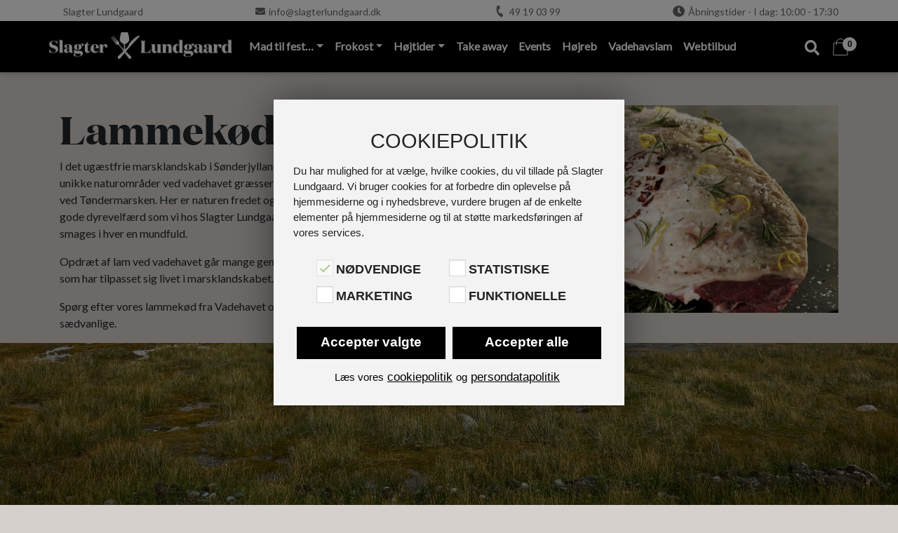

--- FILE ---
content_type: text/html; charset=UTF-8
request_url: https://slagterlundgaard.dk/vadehavslam/
body_size: 33336
content:
<!DOCTYPE html>

<html lang="da-DK">

<head>
  <meta charset="UTF-8">
  <meta name="viewport" content="width=device-width, initial-scale=1, shrink-to-fit=no">
  <link rel="profile" href="http://gmpg.org/xfn/11">
    <title>Køb Vadehavslam hos Slagter Lundgaard » lammekød fås ikke bedre</title>
<meta name='robots' content='max-image-preview:large' />
<link rel='dns-prefetch' href='//onpay.io' />
<link rel='dns-prefetch' href='//code.jquery.com' />
<link rel='dns-prefetch' href='//fonts.googleapis.com' />
<link rel="alternate" title="oEmbed (JSON)" type="application/json+oembed" href="https://slagterlundgaard.dk/wp-json/oembed/1.0/embed?url=https%3A%2F%2Fslagterlundgaard.dk%2Fvadehavslam%2F" />
<link rel="alternate" title="oEmbed (XML)" type="text/xml+oembed" href="https://slagterlundgaard.dk/wp-json/oembed/1.0/embed?url=https%3A%2F%2Fslagterlundgaard.dk%2Fvadehavslam%2F&#038;format=xml" />
<style id='wp-img-auto-sizes-contain-inline-css' type='text/css'>
img:is([sizes=auto i],[sizes^="auto," i]){contain-intrinsic-size:3000px 1500px}
/*# sourceURL=wp-img-auto-sizes-contain-inline-css */
</style>
<style id='ugb-dep-native-global-style-css-nodep-inline-css' type='text/css'>
body .has-stk-global-color-31007-color{color:#772e32 !important;}body .has-stk-global-color-31007-background-color{background-color:#772e32 !important;}
/*# sourceURL=ugb-dep-native-global-style-css-nodep-inline-css */
</style>
<link rel='stylesheet' id='editor_plus-plugin-frontend-style-css' href='https://slagterlundgaard.dk/wp-content/plugins/editorplus/dist/style-gutenberg-frontend-style.css?ver=6978ea2c8761d' type='text/css' media='' />
<style id='editor_plus-plugin-frontend-style-inline-css' type='text/css'>

    @font-face {
      font-family: 'eplus-icon';
      src: url('https://slagterlundgaard.dk/wp-content/plugins/editorplus/extensions/icon-inserter/fonts/eplus-icon.eot?xs1351');
      src: url('https://slagterlundgaard.dk/wp-content/plugins/editorplus/extensions/icon-inserter/fonts/eplus-icon.eot?xs1351#iefix')
          format('embedded-opentype'),
        url('https://slagterlundgaard.dk/wp-content/plugins/editorplus/extensions/icon-inserter/fonts/eplus-icon.ttf?xs1351') format('truetype'),
        url('https://slagterlundgaard.dk/wp-content/plugins/editorplus/extensions/icon-inserter/fonts/eplus-icon.woff?xs1351') format('woff'),
        url('https://slagterlundgaard.dk/wp-content/plugins/editorplus/extensions/icon-inserter/fonts/eplus-icon.svg?xs1351#eplus-icon') format('svg');
      font-weight: normal;
      font-style: normal;
      font-display: block;
    }
/*# sourceURL=editor_plus-plugin-frontend-style-inline-css */
</style>
<link rel='stylesheet' id='woofs-blocks-css' href='https://slagterlundgaard.dk/wp-content/plugins/wpc-force-sells/assets/css/blocks.css?ver=6.3.7' type='text/css' media='all' />
<link rel='stylesheet' id='ugb-style-css-css' href='https://slagterlundgaard.dk/wp-content/plugins/stackable-ultimate-gutenberg-blocks/dist/frontend_blocks.css?ver=3.19.6' type='text/css' media='all' />
<style id='ugb-style-css-inline-css' type='text/css'>
:root {--stk-block-width-default-detected: 640px;}
/*# sourceURL=ugb-style-css-inline-css */
</style>
<link rel='stylesheet' id='ugb-style-css-responsive-css' href='https://slagterlundgaard.dk/wp-content/plugins/stackable-ultimate-gutenberg-blocks/dist/frontend_blocks_responsive.css?ver=3.19.6' type='text/css' media='all' />
<style id='ugb-style-css-nodep-inline-css' type='text/css'>
/* Global colors */
:root {--stk-global-color-31007: #772e32; --stk-global-color-31007-rgba: 119, 46, 50;}
/* Global Color Schemes (background-scheme-default-3) */
.stk--background-scheme--scheme-default-3{--stk-block-background-color:#0f0e17;--stk-heading-color:#fffffe;--stk-text-color:#fffffe;--stk-link-color:#f00069;--stk-accent-color:#f00069;--stk-subtitle-color:#f00069;--stk-button-background-color:#f00069;--stk-button-text-color:#fffffe;--stk-button-outline-color:#fffffe;}
/* Global Color Schemes (container-scheme-default-3) */
.stk--container-scheme--scheme-default-3{--stk-container-background-color:#0f0e17;--stk-heading-color:#fffffe;--stk-text-color:#fffffe;--stk-link-color:#f00069;--stk-accent-color:#f00069;--stk-subtitle-color:#f00069;--stk-button-background-color:#f00069;--stk-button-text-color:#fffffe;--stk-button-outline-color:#fffffe;}
/* Global Preset Controls */
:root{--stk--preset--font-size--small:var(--wp--preset--font-size--small);--stk--preset--font-size--medium:var(--wp--preset--font-size--medium);--stk--preset--font-size--large:var(--wp--preset--font-size--large);--stk--preset--font-size--x-large:var(--wp--preset--font-size--x-large);--stk--preset--spacing--20:var(--wp--preset--spacing--20);--stk--preset--spacing--30:var(--wp--preset--spacing--30);--stk--preset--spacing--40:var(--wp--preset--spacing--40);--stk--preset--spacing--50:var(--wp--preset--spacing--50);--stk--preset--spacing--60:var(--wp--preset--spacing--60);--stk--preset--spacing--70:var(--wp--preset--spacing--70);--stk--preset--spacing--80:var(--wp--preset--spacing--80);}
/*# sourceURL=ugb-style-css-nodep-inline-css */
</style>
<style id='wp-block-library-inline-css' type='text/css'>
:root{--wp-block-synced-color:#7a00df;--wp-block-synced-color--rgb:122,0,223;--wp-bound-block-color:var(--wp-block-synced-color);--wp-editor-canvas-background:#ddd;--wp-admin-theme-color:#007cba;--wp-admin-theme-color--rgb:0,124,186;--wp-admin-theme-color-darker-10:#006ba1;--wp-admin-theme-color-darker-10--rgb:0,107,160.5;--wp-admin-theme-color-darker-20:#005a87;--wp-admin-theme-color-darker-20--rgb:0,90,135;--wp-admin-border-width-focus:2px}@media (min-resolution:192dpi){:root{--wp-admin-border-width-focus:1.5px}}.wp-element-button{cursor:pointer}:root .has-very-light-gray-background-color{background-color:#eee}:root .has-very-dark-gray-background-color{background-color:#313131}:root .has-very-light-gray-color{color:#eee}:root .has-very-dark-gray-color{color:#313131}:root .has-vivid-green-cyan-to-vivid-cyan-blue-gradient-background{background:linear-gradient(135deg,#00d084,#0693e3)}:root .has-purple-crush-gradient-background{background:linear-gradient(135deg,#34e2e4,#4721fb 50%,#ab1dfe)}:root .has-hazy-dawn-gradient-background{background:linear-gradient(135deg,#faaca8,#dad0ec)}:root .has-subdued-olive-gradient-background{background:linear-gradient(135deg,#fafae1,#67a671)}:root .has-atomic-cream-gradient-background{background:linear-gradient(135deg,#fdd79a,#004a59)}:root .has-nightshade-gradient-background{background:linear-gradient(135deg,#330968,#31cdcf)}:root .has-midnight-gradient-background{background:linear-gradient(135deg,#020381,#2874fc)}:root{--wp--preset--font-size--normal:16px;--wp--preset--font-size--huge:42px}.has-regular-font-size{font-size:1em}.has-larger-font-size{font-size:2.625em}.has-normal-font-size{font-size:var(--wp--preset--font-size--normal)}.has-huge-font-size{font-size:var(--wp--preset--font-size--huge)}.has-text-align-center{text-align:center}.has-text-align-left{text-align:left}.has-text-align-right{text-align:right}.has-fit-text{white-space:nowrap!important}#end-resizable-editor-section{display:none}.aligncenter{clear:both}.items-justified-left{justify-content:flex-start}.items-justified-center{justify-content:center}.items-justified-right{justify-content:flex-end}.items-justified-space-between{justify-content:space-between}.screen-reader-text{border:0;clip-path:inset(50%);height:1px;margin:-1px;overflow:hidden;padding:0;position:absolute;width:1px;word-wrap:normal!important}.screen-reader-text:focus{background-color:#ddd;clip-path:none;color:#444;display:block;font-size:1em;height:auto;left:5px;line-height:normal;padding:15px 23px 14px;text-decoration:none;top:5px;width:auto;z-index:100000}html :where(.has-border-color){border-style:solid}html :where([style*=border-top-color]){border-top-style:solid}html :where([style*=border-right-color]){border-right-style:solid}html :where([style*=border-bottom-color]){border-bottom-style:solid}html :where([style*=border-left-color]){border-left-style:solid}html :where([style*=border-width]){border-style:solid}html :where([style*=border-top-width]){border-top-style:solid}html :where([style*=border-right-width]){border-right-style:solid}html :where([style*=border-bottom-width]){border-bottom-style:solid}html :where([style*=border-left-width]){border-left-style:solid}html :where(img[class*=wp-image-]){height:auto;max-width:100%}:where(figure){margin:0 0 1em}html :where(.is-position-sticky){--wp-admin--admin-bar--position-offset:var(--wp-admin--admin-bar--height,0px)}@media screen and (max-width:600px){html :where(.is-position-sticky){--wp-admin--admin-bar--position-offset:0px}}

/*# sourceURL=wp-block-library-inline-css */
</style><style id='wp-block-heading-inline-css' type='text/css'>
h1:where(.wp-block-heading).has-background,h2:where(.wp-block-heading).has-background,h3:where(.wp-block-heading).has-background,h4:where(.wp-block-heading).has-background,h5:where(.wp-block-heading).has-background,h6:where(.wp-block-heading).has-background{padding:1.25em 2.375em}h1.has-text-align-left[style*=writing-mode]:where([style*=vertical-lr]),h1.has-text-align-right[style*=writing-mode]:where([style*=vertical-rl]),h2.has-text-align-left[style*=writing-mode]:where([style*=vertical-lr]),h2.has-text-align-right[style*=writing-mode]:where([style*=vertical-rl]),h3.has-text-align-left[style*=writing-mode]:where([style*=vertical-lr]),h3.has-text-align-right[style*=writing-mode]:where([style*=vertical-rl]),h4.has-text-align-left[style*=writing-mode]:where([style*=vertical-lr]),h4.has-text-align-right[style*=writing-mode]:where([style*=vertical-rl]),h5.has-text-align-left[style*=writing-mode]:where([style*=vertical-lr]),h5.has-text-align-right[style*=writing-mode]:where([style*=vertical-rl]),h6.has-text-align-left[style*=writing-mode]:where([style*=vertical-lr]),h6.has-text-align-right[style*=writing-mode]:where([style*=vertical-rl]){rotate:180deg}
/*# sourceURL=https://slagterlundgaard.dk/wp-includes/blocks/heading/style.min.css */
</style>
<style id='wp-block-image-inline-css' type='text/css'>
.wp-block-image>a,.wp-block-image>figure>a{display:inline-block}.wp-block-image img{box-sizing:border-box;height:auto;max-width:100%;vertical-align:bottom}@media not (prefers-reduced-motion){.wp-block-image img.hide{visibility:hidden}.wp-block-image img.show{animation:show-content-image .4s}}.wp-block-image[style*=border-radius] img,.wp-block-image[style*=border-radius]>a{border-radius:inherit}.wp-block-image.has-custom-border img{box-sizing:border-box}.wp-block-image.aligncenter{text-align:center}.wp-block-image.alignfull>a,.wp-block-image.alignwide>a{width:100%}.wp-block-image.alignfull img,.wp-block-image.alignwide img{height:auto;width:100%}.wp-block-image .aligncenter,.wp-block-image .alignleft,.wp-block-image .alignright,.wp-block-image.aligncenter,.wp-block-image.alignleft,.wp-block-image.alignright{display:table}.wp-block-image .aligncenter>figcaption,.wp-block-image .alignleft>figcaption,.wp-block-image .alignright>figcaption,.wp-block-image.aligncenter>figcaption,.wp-block-image.alignleft>figcaption,.wp-block-image.alignright>figcaption{caption-side:bottom;display:table-caption}.wp-block-image .alignleft{float:left;margin:.5em 1em .5em 0}.wp-block-image .alignright{float:right;margin:.5em 0 .5em 1em}.wp-block-image .aligncenter{margin-left:auto;margin-right:auto}.wp-block-image :where(figcaption){margin-bottom:1em;margin-top:.5em}.wp-block-image.is-style-circle-mask img{border-radius:9999px}@supports ((-webkit-mask-image:none) or (mask-image:none)) or (-webkit-mask-image:none){.wp-block-image.is-style-circle-mask img{border-radius:0;-webkit-mask-image:url('data:image/svg+xml;utf8,<svg viewBox="0 0 100 100" xmlns="http://www.w3.org/2000/svg"><circle cx="50" cy="50" r="50"/></svg>');mask-image:url('data:image/svg+xml;utf8,<svg viewBox="0 0 100 100" xmlns="http://www.w3.org/2000/svg"><circle cx="50" cy="50" r="50"/></svg>');mask-mode:alpha;-webkit-mask-position:center;mask-position:center;-webkit-mask-repeat:no-repeat;mask-repeat:no-repeat;-webkit-mask-size:contain;mask-size:contain}}:root :where(.wp-block-image.is-style-rounded img,.wp-block-image .is-style-rounded img){border-radius:9999px}.wp-block-image figure{margin:0}.wp-lightbox-container{display:flex;flex-direction:column;position:relative}.wp-lightbox-container img{cursor:zoom-in}.wp-lightbox-container img:hover+button{opacity:1}.wp-lightbox-container button{align-items:center;backdrop-filter:blur(16px) saturate(180%);background-color:#5a5a5a40;border:none;border-radius:4px;cursor:zoom-in;display:flex;height:20px;justify-content:center;opacity:0;padding:0;position:absolute;right:16px;text-align:center;top:16px;width:20px;z-index:100}@media not (prefers-reduced-motion){.wp-lightbox-container button{transition:opacity .2s ease}}.wp-lightbox-container button:focus-visible{outline:3px auto #5a5a5a40;outline:3px auto -webkit-focus-ring-color;outline-offset:3px}.wp-lightbox-container button:hover{cursor:pointer;opacity:1}.wp-lightbox-container button:focus{opacity:1}.wp-lightbox-container button:focus,.wp-lightbox-container button:hover,.wp-lightbox-container button:not(:hover):not(:active):not(.has-background){background-color:#5a5a5a40;border:none}.wp-lightbox-overlay{box-sizing:border-box;cursor:zoom-out;height:100vh;left:0;overflow:hidden;position:fixed;top:0;visibility:hidden;width:100%;z-index:100000}.wp-lightbox-overlay .close-button{align-items:center;cursor:pointer;display:flex;justify-content:center;min-height:40px;min-width:40px;padding:0;position:absolute;right:calc(env(safe-area-inset-right) + 16px);top:calc(env(safe-area-inset-top) + 16px);z-index:5000000}.wp-lightbox-overlay .close-button:focus,.wp-lightbox-overlay .close-button:hover,.wp-lightbox-overlay .close-button:not(:hover):not(:active):not(.has-background){background:none;border:none}.wp-lightbox-overlay .lightbox-image-container{height:var(--wp--lightbox-container-height);left:50%;overflow:hidden;position:absolute;top:50%;transform:translate(-50%,-50%);transform-origin:top left;width:var(--wp--lightbox-container-width);z-index:9999999999}.wp-lightbox-overlay .wp-block-image{align-items:center;box-sizing:border-box;display:flex;height:100%;justify-content:center;margin:0;position:relative;transform-origin:0 0;width:100%;z-index:3000000}.wp-lightbox-overlay .wp-block-image img{height:var(--wp--lightbox-image-height);min-height:var(--wp--lightbox-image-height);min-width:var(--wp--lightbox-image-width);width:var(--wp--lightbox-image-width)}.wp-lightbox-overlay .wp-block-image figcaption{display:none}.wp-lightbox-overlay button{background:none;border:none}.wp-lightbox-overlay .scrim{background-color:#fff;height:100%;opacity:.9;position:absolute;width:100%;z-index:2000000}.wp-lightbox-overlay.active{visibility:visible}@media not (prefers-reduced-motion){.wp-lightbox-overlay.active{animation:turn-on-visibility .25s both}.wp-lightbox-overlay.active img{animation:turn-on-visibility .35s both}.wp-lightbox-overlay.show-closing-animation:not(.active){animation:turn-off-visibility .35s both}.wp-lightbox-overlay.show-closing-animation:not(.active) img{animation:turn-off-visibility .25s both}.wp-lightbox-overlay.zoom.active{animation:none;opacity:1;visibility:visible}.wp-lightbox-overlay.zoom.active .lightbox-image-container{animation:lightbox-zoom-in .4s}.wp-lightbox-overlay.zoom.active .lightbox-image-container img{animation:none}.wp-lightbox-overlay.zoom.active .scrim{animation:turn-on-visibility .4s forwards}.wp-lightbox-overlay.zoom.show-closing-animation:not(.active){animation:none}.wp-lightbox-overlay.zoom.show-closing-animation:not(.active) .lightbox-image-container{animation:lightbox-zoom-out .4s}.wp-lightbox-overlay.zoom.show-closing-animation:not(.active) .lightbox-image-container img{animation:none}.wp-lightbox-overlay.zoom.show-closing-animation:not(.active) .scrim{animation:turn-off-visibility .4s forwards}}@keyframes show-content-image{0%{visibility:hidden}99%{visibility:hidden}to{visibility:visible}}@keyframes turn-on-visibility{0%{opacity:0}to{opacity:1}}@keyframes turn-off-visibility{0%{opacity:1;visibility:visible}99%{opacity:0;visibility:visible}to{opacity:0;visibility:hidden}}@keyframes lightbox-zoom-in{0%{transform:translate(calc((-100vw + var(--wp--lightbox-scrollbar-width))/2 + var(--wp--lightbox-initial-left-position)),calc(-50vh + var(--wp--lightbox-initial-top-position))) scale(var(--wp--lightbox-scale))}to{transform:translate(-50%,-50%) scale(1)}}@keyframes lightbox-zoom-out{0%{transform:translate(-50%,-50%) scale(1);visibility:visible}99%{visibility:visible}to{transform:translate(calc((-100vw + var(--wp--lightbox-scrollbar-width))/2 + var(--wp--lightbox-initial-left-position)),calc(-50vh + var(--wp--lightbox-initial-top-position))) scale(var(--wp--lightbox-scale));visibility:hidden}}
/*# sourceURL=https://slagterlundgaard.dk/wp-includes/blocks/image/style.min.css */
</style>
<style id='wp-block-columns-inline-css' type='text/css'>
.wp-block-columns{box-sizing:border-box;display:flex;flex-wrap:wrap!important}@media (min-width:782px){.wp-block-columns{flex-wrap:nowrap!important}}.wp-block-columns{align-items:normal!important}.wp-block-columns.are-vertically-aligned-top{align-items:flex-start}.wp-block-columns.are-vertically-aligned-center{align-items:center}.wp-block-columns.are-vertically-aligned-bottom{align-items:flex-end}@media (max-width:781px){.wp-block-columns:not(.is-not-stacked-on-mobile)>.wp-block-column{flex-basis:100%!important}}@media (min-width:782px){.wp-block-columns:not(.is-not-stacked-on-mobile)>.wp-block-column{flex-basis:0;flex-grow:1}.wp-block-columns:not(.is-not-stacked-on-mobile)>.wp-block-column[style*=flex-basis]{flex-grow:0}}.wp-block-columns.is-not-stacked-on-mobile{flex-wrap:nowrap!important}.wp-block-columns.is-not-stacked-on-mobile>.wp-block-column{flex-basis:0;flex-grow:1}.wp-block-columns.is-not-stacked-on-mobile>.wp-block-column[style*=flex-basis]{flex-grow:0}:where(.wp-block-columns){margin-bottom:1.75em}:where(.wp-block-columns.has-background){padding:1.25em 2.375em}.wp-block-column{flex-grow:1;min-width:0;overflow-wrap:break-word;word-break:break-word}.wp-block-column.is-vertically-aligned-top{align-self:flex-start}.wp-block-column.is-vertically-aligned-center{align-self:center}.wp-block-column.is-vertically-aligned-bottom{align-self:flex-end}.wp-block-column.is-vertically-aligned-stretch{align-self:stretch}.wp-block-column.is-vertically-aligned-bottom,.wp-block-column.is-vertically-aligned-center,.wp-block-column.is-vertically-aligned-top{width:100%}
/*# sourceURL=https://slagterlundgaard.dk/wp-includes/blocks/columns/style.min.css */
</style>
<style id='wp-block-paragraph-inline-css' type='text/css'>
.is-small-text{font-size:.875em}.is-regular-text{font-size:1em}.is-large-text{font-size:2.25em}.is-larger-text{font-size:3em}.has-drop-cap:not(:focus):first-letter{float:left;font-size:8.4em;font-style:normal;font-weight:100;line-height:.68;margin:.05em .1em 0 0;text-transform:uppercase}body.rtl .has-drop-cap:not(:focus):first-letter{float:none;margin-left:.1em}p.has-drop-cap.has-background{overflow:hidden}:root :where(p.has-background){padding:1.25em 2.375em}:where(p.has-text-color:not(.has-link-color)) a{color:inherit}p.has-text-align-left[style*="writing-mode:vertical-lr"],p.has-text-align-right[style*="writing-mode:vertical-rl"]{rotate:180deg}
/*# sourceURL=https://slagterlundgaard.dk/wp-includes/blocks/paragraph/style.min.css */
</style>
<style id='wp-block-spacer-inline-css' type='text/css'>
.wp-block-spacer{clear:both}
/*# sourceURL=https://slagterlundgaard.dk/wp-includes/blocks/spacer/style.min.css */
</style>
<style id='global-styles-inline-css' type='text/css'>
:root{--wp--preset--aspect-ratio--square: 1;--wp--preset--aspect-ratio--4-3: 4/3;--wp--preset--aspect-ratio--3-4: 3/4;--wp--preset--aspect-ratio--3-2: 3/2;--wp--preset--aspect-ratio--2-3: 2/3;--wp--preset--aspect-ratio--16-9: 16/9;--wp--preset--aspect-ratio--9-16: 9/16;--wp--preset--color--black: #000000;--wp--preset--color--cyan-bluish-gray: #abb8c3;--wp--preset--color--white: #fff;--wp--preset--color--pale-pink: #f78da7;--wp--preset--color--vivid-red: #cf2e2e;--wp--preset--color--luminous-vivid-orange: #ff6900;--wp--preset--color--luminous-vivid-amber: #fcb900;--wp--preset--color--light-green-cyan: #7bdcb5;--wp--preset--color--vivid-green-cyan: #00d084;--wp--preset--color--pale-cyan-blue: #8ed1fc;--wp--preset--color--vivid-cyan-blue: #0693e3;--wp--preset--color--vivid-purple: #9b51e0;--wp--preset--color--blue: #007bff;--wp--preset--color--indigo: #6610f2;--wp--preset--color--purple: #5533ff;--wp--preset--color--pink: #e83e8c;--wp--preset--color--red: #dc3545;--wp--preset--color--orange: #fd7e14;--wp--preset--color--yellow: #ffc107;--wp--preset--color--green: #28a745;--wp--preset--color--teal: #20c997;--wp--preset--color--cyan: #17a2b8;--wp--preset--color--gray: #6c757d;--wp--preset--color--gray-dark: #343a40;--wp--preset--gradient--vivid-cyan-blue-to-vivid-purple: linear-gradient(135deg,rgb(6,147,227) 0%,rgb(155,81,224) 100%);--wp--preset--gradient--light-green-cyan-to-vivid-green-cyan: linear-gradient(135deg,rgb(122,220,180) 0%,rgb(0,208,130) 100%);--wp--preset--gradient--luminous-vivid-amber-to-luminous-vivid-orange: linear-gradient(135deg,rgb(252,185,0) 0%,rgb(255,105,0) 100%);--wp--preset--gradient--luminous-vivid-orange-to-vivid-red: linear-gradient(135deg,rgb(255,105,0) 0%,rgb(207,46,46) 100%);--wp--preset--gradient--very-light-gray-to-cyan-bluish-gray: linear-gradient(135deg,rgb(238,238,238) 0%,rgb(169,184,195) 100%);--wp--preset--gradient--cool-to-warm-spectrum: linear-gradient(135deg,rgb(74,234,220) 0%,rgb(151,120,209) 20%,rgb(207,42,186) 40%,rgb(238,44,130) 60%,rgb(251,105,98) 80%,rgb(254,248,76) 100%);--wp--preset--gradient--blush-light-purple: linear-gradient(135deg,rgb(255,206,236) 0%,rgb(152,150,240) 100%);--wp--preset--gradient--blush-bordeaux: linear-gradient(135deg,rgb(254,205,165) 0%,rgb(254,45,45) 50%,rgb(107,0,62) 100%);--wp--preset--gradient--luminous-dusk: linear-gradient(135deg,rgb(255,203,112) 0%,rgb(199,81,192) 50%,rgb(65,88,208) 100%);--wp--preset--gradient--pale-ocean: linear-gradient(135deg,rgb(255,245,203) 0%,rgb(182,227,212) 50%,rgb(51,167,181) 100%);--wp--preset--gradient--electric-grass: linear-gradient(135deg,rgb(202,248,128) 0%,rgb(113,206,126) 100%);--wp--preset--gradient--midnight: linear-gradient(135deg,rgb(2,3,129) 0%,rgb(40,116,252) 100%);--wp--preset--font-size--small: 13px;--wp--preset--font-size--medium: 20px;--wp--preset--font-size--large: 36px;--wp--preset--font-size--x-large: 42px;--wp--preset--spacing--20: 0.44rem;--wp--preset--spacing--30: 0.67rem;--wp--preset--spacing--40: 1rem;--wp--preset--spacing--50: 1.5rem;--wp--preset--spacing--60: 2.25rem;--wp--preset--spacing--70: 3.38rem;--wp--preset--spacing--80: 5.06rem;--wp--preset--shadow--natural: 6px 6px 9px rgba(0, 0, 0, 0.2);--wp--preset--shadow--deep: 12px 12px 50px rgba(0, 0, 0, 0.4);--wp--preset--shadow--sharp: 6px 6px 0px rgba(0, 0, 0, 0.2);--wp--preset--shadow--outlined: 6px 6px 0px -3px rgb(255, 255, 255), 6px 6px rgb(0, 0, 0);--wp--preset--shadow--crisp: 6px 6px 0px rgb(0, 0, 0);}:where(.is-layout-flex){gap: 0.5em;}:where(.is-layout-grid){gap: 0.5em;}body .is-layout-flex{display: flex;}.is-layout-flex{flex-wrap: wrap;align-items: center;}.is-layout-flex > :is(*, div){margin: 0;}body .is-layout-grid{display: grid;}.is-layout-grid > :is(*, div){margin: 0;}:where(.wp-block-columns.is-layout-flex){gap: 2em;}:where(.wp-block-columns.is-layout-grid){gap: 2em;}:where(.wp-block-post-template.is-layout-flex){gap: 1.25em;}:where(.wp-block-post-template.is-layout-grid){gap: 1.25em;}.has-black-color{color: var(--wp--preset--color--black) !important;}.has-cyan-bluish-gray-color{color: var(--wp--preset--color--cyan-bluish-gray) !important;}.has-white-color{color: var(--wp--preset--color--white) !important;}.has-pale-pink-color{color: var(--wp--preset--color--pale-pink) !important;}.has-vivid-red-color{color: var(--wp--preset--color--vivid-red) !important;}.has-luminous-vivid-orange-color{color: var(--wp--preset--color--luminous-vivid-orange) !important;}.has-luminous-vivid-amber-color{color: var(--wp--preset--color--luminous-vivid-amber) !important;}.has-light-green-cyan-color{color: var(--wp--preset--color--light-green-cyan) !important;}.has-vivid-green-cyan-color{color: var(--wp--preset--color--vivid-green-cyan) !important;}.has-pale-cyan-blue-color{color: var(--wp--preset--color--pale-cyan-blue) !important;}.has-vivid-cyan-blue-color{color: var(--wp--preset--color--vivid-cyan-blue) !important;}.has-vivid-purple-color{color: var(--wp--preset--color--vivid-purple) !important;}.has-black-background-color{background-color: var(--wp--preset--color--black) !important;}.has-cyan-bluish-gray-background-color{background-color: var(--wp--preset--color--cyan-bluish-gray) !important;}.has-white-background-color{background-color: var(--wp--preset--color--white) !important;}.has-pale-pink-background-color{background-color: var(--wp--preset--color--pale-pink) !important;}.has-vivid-red-background-color{background-color: var(--wp--preset--color--vivid-red) !important;}.has-luminous-vivid-orange-background-color{background-color: var(--wp--preset--color--luminous-vivid-orange) !important;}.has-luminous-vivid-amber-background-color{background-color: var(--wp--preset--color--luminous-vivid-amber) !important;}.has-light-green-cyan-background-color{background-color: var(--wp--preset--color--light-green-cyan) !important;}.has-vivid-green-cyan-background-color{background-color: var(--wp--preset--color--vivid-green-cyan) !important;}.has-pale-cyan-blue-background-color{background-color: var(--wp--preset--color--pale-cyan-blue) !important;}.has-vivid-cyan-blue-background-color{background-color: var(--wp--preset--color--vivid-cyan-blue) !important;}.has-vivid-purple-background-color{background-color: var(--wp--preset--color--vivid-purple) !important;}.has-black-border-color{border-color: var(--wp--preset--color--black) !important;}.has-cyan-bluish-gray-border-color{border-color: var(--wp--preset--color--cyan-bluish-gray) !important;}.has-white-border-color{border-color: var(--wp--preset--color--white) !important;}.has-pale-pink-border-color{border-color: var(--wp--preset--color--pale-pink) !important;}.has-vivid-red-border-color{border-color: var(--wp--preset--color--vivid-red) !important;}.has-luminous-vivid-orange-border-color{border-color: var(--wp--preset--color--luminous-vivid-orange) !important;}.has-luminous-vivid-amber-border-color{border-color: var(--wp--preset--color--luminous-vivid-amber) !important;}.has-light-green-cyan-border-color{border-color: var(--wp--preset--color--light-green-cyan) !important;}.has-vivid-green-cyan-border-color{border-color: var(--wp--preset--color--vivid-green-cyan) !important;}.has-pale-cyan-blue-border-color{border-color: var(--wp--preset--color--pale-cyan-blue) !important;}.has-vivid-cyan-blue-border-color{border-color: var(--wp--preset--color--vivid-cyan-blue) !important;}.has-vivid-purple-border-color{border-color: var(--wp--preset--color--vivid-purple) !important;}.has-vivid-cyan-blue-to-vivid-purple-gradient-background{background: var(--wp--preset--gradient--vivid-cyan-blue-to-vivid-purple) !important;}.has-light-green-cyan-to-vivid-green-cyan-gradient-background{background: var(--wp--preset--gradient--light-green-cyan-to-vivid-green-cyan) !important;}.has-luminous-vivid-amber-to-luminous-vivid-orange-gradient-background{background: var(--wp--preset--gradient--luminous-vivid-amber-to-luminous-vivid-orange) !important;}.has-luminous-vivid-orange-to-vivid-red-gradient-background{background: var(--wp--preset--gradient--luminous-vivid-orange-to-vivid-red) !important;}.has-very-light-gray-to-cyan-bluish-gray-gradient-background{background: var(--wp--preset--gradient--very-light-gray-to-cyan-bluish-gray) !important;}.has-cool-to-warm-spectrum-gradient-background{background: var(--wp--preset--gradient--cool-to-warm-spectrum) !important;}.has-blush-light-purple-gradient-background{background: var(--wp--preset--gradient--blush-light-purple) !important;}.has-blush-bordeaux-gradient-background{background: var(--wp--preset--gradient--blush-bordeaux) !important;}.has-luminous-dusk-gradient-background{background: var(--wp--preset--gradient--luminous-dusk) !important;}.has-pale-ocean-gradient-background{background: var(--wp--preset--gradient--pale-ocean) !important;}.has-electric-grass-gradient-background{background: var(--wp--preset--gradient--electric-grass) !important;}.has-midnight-gradient-background{background: var(--wp--preset--gradient--midnight) !important;}.has-small-font-size{font-size: var(--wp--preset--font-size--small) !important;}.has-medium-font-size{font-size: var(--wp--preset--font-size--medium) !important;}.has-large-font-size{font-size: var(--wp--preset--font-size--large) !important;}.has-x-large-font-size{font-size: var(--wp--preset--font-size--x-large) !important;}
:where(.wp-block-columns.is-layout-flex){gap: 2em;}:where(.wp-block-columns.is-layout-grid){gap: 2em;}
/*# sourceURL=global-styles-inline-css */
</style>
<style id='core-block-supports-inline-css' type='text/css'>
.wp-container-core-columns-is-layout-9d6595d7{flex-wrap:nowrap;}
/*# sourceURL=core-block-supports-inline-css */
</style>

<style id='classic-theme-styles-inline-css' type='text/css'>
/*! This file is auto-generated */
.wp-block-button__link{color:#fff;background-color:#32373c;border-radius:9999px;box-shadow:none;text-decoration:none;padding:calc(.667em + 2px) calc(1.333em + 2px);font-size:1.125em}.wp-block-file__button{background:#32373c;color:#fff;text-decoration:none}
/*# sourceURL=/wp-includes/css/classic-themes.min.css */
</style>
<link rel='stylesheet' id='editorskit-frontend-css' href='https://slagterlundgaard.dk/wp-content/plugins/block-options/build/style.build.css?ver=new' type='text/css' media='all' />
<link rel='stylesheet' id='fd-maps-css-css' href='https://slagterlundgaard.dk/wp-content/plugins/fd-mulistite-map//css/fdmaps.css?ver=6.9' type='text/css' media='all' />
<link rel='stylesheet' id='jquery-ui-css' href='//code.jquery.com/ui/1.12.1/themes/smoothness/jquery-ui.css?ver=6.9' type='text/css' media='all' />
<link rel='stylesheet' id='woocommerce-general-css' href='https://slagterlundgaard.dk/wp-content/plugins/woocommerce/assets/css/woocommerce.css?ver=10.4.3' type='text/css' media='all' />
<link rel='stylesheet' id='netkant-css-css' href='https://slagterlundgaard.dk/wp-content/plugins/netkant/css/style.css?ver=1706107486' type='text/css' media='all' />
<link rel='stylesheet' id='wcqib-css-css' href='https://slagterlundgaard.dk/wp-content/plugins/quantity-increment-buttons-for-woocommerce/assets/css/wc-quantity-increment-buttons.css?ver=6.9' type='text/css' media='all' />
<link rel='stylesheet' id='xoo-wsc-style-css' href='https://slagterlundgaard.dk/wp-content/plugins/side-cart-woocommerce/assets/css/xoo-wsc-style.css?ver=2.7.2' type='text/css' media='all' />
<style id='xoo-wsc-style-inline-css' type='text/css'>




.xoo-wsc-ft-buttons-cont a.xoo-wsc-ft-btn, .xoo-wsc-container .xoo-wsc-btn {
	background-color: #000000;
	color: #ffffff;
	border: 2px solid #ffffff;
	padding: 10px 20px;
}

.xoo-wsc-ft-buttons-cont a.xoo-wsc-ft-btn:hover, .xoo-wsc-container .xoo-wsc-btn:hover {
	background-color: #ffffff;
	color: #000000;
	border: 2px solid #000000;
}

 

.xoo-wsc-footer{
	background-color: #ffffff;
	color: #000000;
	padding: 10px 20px;
	box-shadow: 0 -5px 10px #0000001a;
}

.xoo-wsc-footer, .xoo-wsc-footer a, .xoo-wsc-footer .amount{
	font-size: 18px;
}

.xoo-wsc-btn .amount{
	color: #ffffff}

.xoo-wsc-btn:hover .amount{
	color: #000000;
}

.xoo-wsc-ft-buttons-cont{
	grid-template-columns: auto;
}

.xoo-wsc-basket{
	bottom: 12px;
	right: 1px;
	background-color: #ffffff;
	color: #000000;
	box-shadow: 0px 0px 15px 2px #0000001a;
	border-radius: 50%;
	display: none;
	width: 60px;
	height: 60px;
}


.xoo-wsc-bki{
	font-size: 30px}

.xoo-wsc-items-count{
	top: -9px;
	left: -8px;
}

.xoo-wsc-items-count, .xoo-wsch-items-count{
	background-color: #000000;
	color: #ffffff;
}

.xoo-wsc-container, .xoo-wsc-slider{
	max-width: 365px;
	right: -365px;
	top: 0;bottom: 0;
	bottom: 0;
	font-family: }


.xoo-wsc-cart-active .xoo-wsc-container, .xoo-wsc-slider-active .xoo-wsc-slider{
	right: 0;
}


.xoo-wsc-cart-active .xoo-wsc-basket{
	right: 365px;
}

.xoo-wsc-slider{
	right: -365px;
}

span.xoo-wsch-close {
    font-size: 16px;
}

	.xoo-wsch-top{
		justify-content: center;
	}
	span.xoo-wsch-close {
	    right: 10px;
	}

.xoo-wsch-text{
	font-size: 20px;
}

.xoo-wsc-header{
	color: #000000;
	background-color: #ffffff;
	border-bottom: 2px solid #eee;
	padding: 15px 15px;
}


.xoo-wsc-body{
	background-color: #f8f9fa;
}

.xoo-wsc-products:not(.xoo-wsc-pattern-card), .xoo-wsc-products:not(.xoo-wsc-pattern-card) span.amount, .xoo-wsc-products:not(.xoo-wsc-pattern-card) a{
	font-size: 16px;
	color: #000000;
}

.xoo-wsc-products:not(.xoo-wsc-pattern-card) .xoo-wsc-product{
	padding: 10px 15px;
	margin: 10px 15px;
	border-radius: 5px;
	box-shadow: 0 2px 2px #00000005;
	background-color: #ffffff;
}

.xoo-wsc-sum-col{
	justify-content: center;
}


/** Shortcode **/
.xoo-wsc-sc-count{
	background-color: #000000;
	color: #ffffff;
}

.xoo-wsc-sc-bki{
	font-size: 28px;
	color: #000000;
}
.xoo-wsc-sc-cont{
	color: #000000;
}


.xoo-wsc-product dl.variation {
	display: block;
}


.xoo-wsc-product-cont{
	padding: 10px 10px;
}

.xoo-wsc-products:not(.xoo-wsc-pattern-card) .xoo-wsc-img-col{
	width: 30%;
}

.xoo-wsc-pattern-card .xoo-wsc-img-col img{
	max-width: 100%;
	height: auto;
}

.xoo-wsc-products:not(.xoo-wsc-pattern-card) .xoo-wsc-sum-col{
	width: 70%;
}

.xoo-wsc-pattern-card .xoo-wsc-product-cont{
	width: 50% 
}

@media only screen and (max-width: 600px) {
	.xoo-wsc-pattern-card .xoo-wsc-product-cont  {
		width: 50%;
	}
}


.xoo-wsc-pattern-card .xoo-wsc-product{
	border: 0;
	box-shadow: 0px 10px 15px -12px #0000001a;
}


.xoo-wsc-sm-front{
	background-color: #eee;
}
.xoo-wsc-pattern-card, .xoo-wsc-sm-front{
	border-bottom-left-radius: 5px;
	border-bottom-right-radius: 5px;
}
.xoo-wsc-pattern-card, .xoo-wsc-img-col img, .xoo-wsc-img-col, .xoo-wsc-sm-back-cont{
	border-top-left-radius: 5px;
	border-top-right-radius: 5px;
}
.xoo-wsc-sm-back{
	background-color: #fff;
}
.xoo-wsc-pattern-card, .xoo-wsc-pattern-card a, .xoo-wsc-pattern-card .amount{
	font-size: 16px;
}

.xoo-wsc-sm-front, .xoo-wsc-sm-front a, .xoo-wsc-sm-front .amount{
	color: #000;
}

.xoo-wsc-sm-back, .xoo-wsc-sm-back a, .xoo-wsc-sm-back .amount{
	color: #000;
}


.magictime {
    animation-duration: 0.5s;
}



span.xoo-wsch-items-count{
	height: 20px;
	line-height: 20px;
	width: 20px;
}

span.xoo-wsch-icon{
	font-size: 30px
}

.xoo-wsc-smr-del{
	font-size: 16px
}
/*# sourceURL=xoo-wsc-style-inline-css */
</style>
<link rel='stylesheet' id='child-understrap-styles-css' href='https://slagterlundgaard.dk/wp-content/themes/fd/css/child-theme.min.css?ver=1.8.5' type='text/css' media='all' />
<link rel='stylesheet' id='wc-blocks-style-css' href='https://slagterlundgaard.dk/wp-content/plugins/woocommerce/assets/client/blocks/wc-blocks.css?ver=wc-10.4.3' type='text/css' media='all' />
<link rel='stylesheet' id='netkant-woocommerce-css-css' href='https://slagterlundgaard.dk/wp-content/plugins/netkant/css/woocommerce-style.css?ver=6.9' type='text/css' media='all' />
<style id='productx-global-style-inline-css' type='text/css'>
:root {
			--productx-color1: #037fff;
			--productx-color2: #026fe0;
			--productx-color3: #071323;
			--productx-color4: #132133;
			--productx-color5: #34495e;
			--productx-color6: #787676;
			--productx-color7: #f0f2f3;
			--productx-color8: #f8f9fa;
			--productx-color9: #ffffff;
			}
/*# sourceURL=productx-global-style-inline-css */
</style>
<link rel='stylesheet' id='wopb-css-css' href='https://slagterlundgaard.dk/wp-content/plugins/product-blocks/assets/css/wopb.css?ver=4.4.0' type='text/css' media='all' />
<style id='wpxpo-global-style-inline-css' type='text/css'>
:root {
			--preset-color1: #037fff;
			--preset-color2: #026fe0;
			--preset-color3: #071323;
			--preset-color4: #132133;
			--preset-color5: #34495e;
			--preset-color6: #787676;
			--preset-color7: #f0f2f3;
			--preset-color8: #f8f9fa;
			--preset-color9: #ffffff;
		}{}
/*# sourceURL=wpxpo-global-style-inline-css */
</style>
<style id='ultp-preset-colors-style-inline-css' type='text/css'>
:root { --postx_preset_Base_1_color: #f4f4ff; --postx_preset_Base_2_color: #dddff8; --postx_preset_Base_3_color: #B4B4D6; --postx_preset_Primary_color: #3323f0; --postx_preset_Secondary_color: #4a5fff; --postx_preset_Tertiary_color: #FFFFFF; --postx_preset_Contrast_3_color: #545472; --postx_preset_Contrast_2_color: #262657; --postx_preset_Contrast_1_color: #10102e; --postx_preset_Over_Primary_color: #ffffff;  }
/*# sourceURL=ultp-preset-colors-style-inline-css */
</style>
<style id='ultp-preset-gradient-style-inline-css' type='text/css'>
:root { --postx_preset_Primary_to_Secondary_to_Right_gradient: linear-gradient(90deg, var(--postx_preset_Primary_color) 0%, var(--postx_preset_Secondary_color) 100%); --postx_preset_Primary_to_Secondary_to_Bottom_gradient: linear-gradient(180deg, var(--postx_preset_Primary_color) 0%, var(--postx_preset_Secondary_color) 100%); --postx_preset_Secondary_to_Primary_to_Right_gradient: linear-gradient(90deg, var(--postx_preset_Secondary_color) 0%, var(--postx_preset_Primary_color) 100%); --postx_preset_Secondary_to_Primary_to_Bottom_gradient: linear-gradient(180deg, var(--postx_preset_Secondary_color) 0%, var(--postx_preset_Primary_color) 100%); --postx_preset_Cold_Evening_gradient: linear-gradient(0deg, rgb(12, 52, 131) 0%, rgb(162, 182, 223) 100%, rgb(107, 140, 206) 100%, rgb(162, 182, 223) 100%); --postx_preset_Purple_Division_gradient: linear-gradient(0deg, rgb(112, 40, 228) 0%, rgb(229, 178, 202) 100%); --postx_preset_Over_Sun_gradient: linear-gradient(60deg, rgb(171, 236, 214) 0%, rgb(251, 237, 150) 100%); --postx_preset_Morning_Salad_gradient: linear-gradient(-255deg, rgb(183, 248, 219) 0%, rgb(80, 167, 194) 100%); --postx_preset_Fabled_Sunset_gradient: linear-gradient(-270deg, rgb(35, 21, 87) 0%, rgb(68, 16, 122) 29%, rgb(255, 19, 97) 67%, rgb(255, 248, 0) 100%);  }
/*# sourceURL=ultp-preset-gradient-style-inline-css */
</style>
<style id='ultp-preset-typo-style-inline-css' type='text/css'>
@import url('https://fonts.googleapis.com/css?family=Roboto:100,100i,300,300i,400,400i,500,500i,700,700i,900,900i'); :root { --postx_preset_Heading_typo_font_family: Roboto; --postx_preset_Heading_typo_font_family_type: sans-serif; --postx_preset_Heading_typo_font_weight: 600; --postx_preset_Heading_typo_text_transform: capitalize; --postx_preset_Body_and_Others_typo_font_family: Roboto; --postx_preset_Body_and_Others_typo_font_family_type: sans-serif; --postx_preset_Body_and_Others_typo_font_weight: 400; --postx_preset_Body_and_Others_typo_text_transform: lowercase; --postx_preset_body_typo_font_size_lg: 16px; --postx_preset_paragraph_1_typo_font_size_lg: 12px; --postx_preset_paragraph_2_typo_font_size_lg: 12px; --postx_preset_paragraph_3_typo_font_size_lg: 12px; --postx_preset_heading_h1_typo_font_size_lg: 42px; --postx_preset_heading_h2_typo_font_size_lg: 36px; --postx_preset_heading_h3_typo_font_size_lg: 30px; --postx_preset_heading_h4_typo_font_size_lg: 24px; --postx_preset_heading_h5_typo_font_size_lg: 20px; --postx_preset_heading_h6_typo_font_size_lg: 16px; }
/*# sourceURL=ultp-preset-typo-style-inline-css */
</style>
<link rel='stylesheet' id='woocommerce-layout-css' href='https://slagterlundgaard.dk/wp-content/plugins/woocommerce/assets/css/woocommerce-layout.css?ver=10.4.3' type='text/css' media='all' />
<link rel='stylesheet' id='woocommerce-smallscreen-css' href='https://slagterlundgaard.dk/wp-content/plugins/woocommerce/assets/css/woocommerce-smallscreen.css?ver=10.4.3' type='text/css' media='only screen and (max-width: 768px)' />
<style id='woocommerce-inline-inline-css' type='text/css'>
.woocommerce form .form-row .required { visibility: visible; }
/*# sourceURL=woocommerce-inline-inline-css */
</style>
<link rel='stylesheet' id='wc_onpay_style-css' href='https://slagterlundgaard.dk/wp-content/plugins/onpay-io-for-woocommerce/assets/css/front.css?ver=6.9' type='text/css' media='all' />
<link rel='stylesheet' id='woofs-frontend-css' href='https://slagterlundgaard.dk/wp-content/plugins/wpc-force-sells/assets/css/frontend.css?ver=6.3.7' type='text/css' media='all' />
<link rel='stylesheet' id='xoo-wsc-fonts-css' href='https://slagterlundgaard.dk/wp-content/plugins/side-cart-woocommerce/assets/css/xoo-wsc-fonts.css?ver=2.7.2' type='text/css' media='all' />
<link rel='stylesheet' id='dashicons-css' href='https://slagterlundgaard.dk/wp-includes/css/dashicons.min.css?ver=6.9' type='text/css' media='all' />
<link rel='stylesheet' id='child-theme-styles-css' href='https://slagterlundgaard.dk/wp-content/themes/fd/style.css?ver=1.8.5' type='text/css' media='all' />
<link rel='stylesheet' id='understrap-builder-styles-css' href='https://slagterlundgaard.dk/wp-content/themes/fd/css/understrap-builder.min.css?ver=1.8.5' type='text/css' media='all' />
<link rel='stylesheet' id='child-theme-tilpasninger-css' href='https://slagterlundgaard.dk/wp-content/themes/fd/css/tilpasninger.css?ver=1.8.5' type='text/css' media='all' />
<link rel='stylesheet' id='builder-fonts-css' href='https://fonts.googleapis.com/css?family=Lato%3Aregular%2C100italic%2C100&#038;subset=latin&#038;display=fallback' type='text/css' media='all' />
<link rel='stylesheet' id='builder-fonts2-css' href='https://fonts.googleapis.com/css?family=Abril+Fatface%3Aregular%2C%2Cregular&#038;subset=latin&#038;display=fallback' type='text/css' media='all' />
<link rel='stylesheet' id='cookie-law-info-css' href='https://slagterlundgaard.dk/wp-content/plugins/webtoffee-gdpr-cookie-consent/public/css/cookie-law-info-public.css?ver=2.6.5' type='text/css' media='all' />
<link rel='stylesheet' id='cookie-law-info-gdpr-css' href='https://slagterlundgaard.dk/wp-content/plugins/webtoffee-gdpr-cookie-consent/public/css/cookie-law-info-gdpr.css?ver=2.6.5' type='text/css' media='all' />
<style id='cookie-law-info-gdpr-inline-css' type='text/css'>
.cli-modal-content, .cli-tab-content { background-color: #ffffff; }.cli-privacy-content-text, .cli-modal .cli-modal-dialog, .cli-tab-container p, a.cli-privacy-readmore { color: #000000; }.cli-tab-header { background-color: #f2f2f2; }.cli-tab-header, .cli-tab-header a.cli-nav-link,span.cli-necessary-caption,.cli-switch .cli-slider:after { color: #000000; }.cli-switch .cli-slider:before { background-color: #ffffff; }.cli-switch input:checked + .cli-slider:before { background-color: #ffffff; }.cli-switch .cli-slider { background-color: #e3e1e8; }.cli-switch input:checked + .cli-slider { background-color: #28a745; }.cli-modal-close svg { fill: #000000; }.cli-tab-footer .wt-cli-privacy-accept-all-btn { background-color: #00acad; color: #ffffff}.cli-tab-footer .wt-cli-privacy-accept-btn { background-color: #00acad; color: #ffffff}.cli-tab-header a:before{ border-right: 1px solid #000000; border-bottom: 1px solid #000000; }
/*# sourceURL=cookie-law-info-gdpr-inline-css */
</style>
<link rel='stylesheet' id='child-lundgaard-styles-css' href='https://slagterlundgaard.dk/wp-content/themes/fd/lundgaard.css?ver=1769531948' type='text/css' media='all' />
<link rel='stylesheet' id='wapf-frontend-css' href='https://slagterlundgaard.dk/wp-content/plugins/advanced-product-fields-for-woocommerce-pro/assets/css/frontend.min.css?ver=3.1.5-1768209989' type='text/css' media='all' />
<script type="text/javascript" src="https://slagterlundgaard.dk/wp-includes/js/jquery/jquery.min.js?ver=3.7.1" id="jquery-core-js"></script>
<script type="text/javascript" src="https://slagterlundgaard.dk/wp-includes/js/jquery/jquery-migrate.min.js?ver=3.4.1" id="jquery-migrate-js"></script>
<script type="text/javascript" src="https://slagterlundgaard.dk/wp-content/plugins/fd-mulistite-map//js/fdmaps.js?ver=6.9" id="fd-maps-script-js"></script>
<script type="text/javascript" src="https://slagterlundgaard.dk/wp-content/plugins/woocommerce/assets/js/jquery-blockui/jquery.blockUI.min.js?ver=2.7.0-wc.10.4.3" id="wc-jquery-blockui-js" data-wp-strategy="defer"></script>
<script type="text/javascript" src="https://slagterlundgaard.dk/wp-content/plugins/woocommerce/assets/js/js-cookie/js.cookie.min.js?ver=2.1.4-wc.10.4.3" id="wc-js-cookie-js" data-wp-strategy="defer"></script>
<script type="text/javascript" id="woocommerce-js-extra">
/* <![CDATA[ */
var woocommerce_params = {"ajax_url":"/wp-admin/admin-ajax.php","wc_ajax_url":"/?wc-ajax=%%endpoint%%","i18n_password_show":"Vis adgangskode","i18n_password_hide":"Skjul adgangskode"};
//# sourceURL=woocommerce-js-extra
/* ]]> */
</script>
<script type="text/javascript" src="https://slagterlundgaard.dk/wp-content/plugins/woocommerce/assets/js/frontend/woocommerce.min.js?ver=10.4.3" id="woocommerce-js" data-wp-strategy="defer"></script>
<script type="text/javascript" src="https://slagterlundgaard.dk/wp-content/plugins/quantity-increment-buttons-for-woocommerce/assets/js/wc-quantity-increment-buttons.js?ver=6.9" id="wcqib-js-js"></script>
<script type="text/javascript" src="https://slagterlundgaard.dk/wp-content/plugins/netkant/js/scroll_to_notices.js?ver=1769531948" id="scroll_to_notices-js"></script>
<script type="text/javascript" id="wc-add-to-cart-js-extra">
/* <![CDATA[ */
var wc_add_to_cart_params = {"ajax_url":"/wp-admin/admin-ajax.php","wc_ajax_url":"/?wc-ajax=%%endpoint%%","i18n_view_cart":"Se kurv","cart_url":"https://slagterlundgaard.dk/kurv/","is_cart":"","cart_redirect_after_add":"no"};
//# sourceURL=wc-add-to-cart-js-extra
/* ]]> */
</script>
<script type="text/javascript" src="https://slagterlundgaard.dk/wp-content/plugins/woocommerce/assets/js/frontend/add-to-cart.min.js?ver=10.4.3" id="wc-add-to-cart-js" defer="defer" data-wp-strategy="defer"></script>
<script type="text/javascript" src="https://onpay.io/sdk/v1.js?ver=6.9" id="wc_onpay_script_jssdk-js"></script>
<script type="text/javascript" id="cookie-law-info-js-extra">
/* <![CDATA[ */
var Cli_Data = {"nn_cookie_ids":["__cfduid","VISITOR_INFO1_LIVE","YSC","GPS","IDE","_fbp","ga-audiences","a","#collect","_gid","_gat#","_ga"],"non_necessary_cookies":{"statistiske":["GPS","_gid","_gat#","_ga"],"marketing":["VISITOR_INFO1_LIVE","YSC","IDE","_fbp","ga-audiences","a","#collect"],"funktionelle":["__cfduid"]},"cookielist":{"necessary":{"id":16,"status":true,"priority":0,"title":"N\u00f8dvendige","strict":true,"default_state":false,"ccpa_optout":false,"loadonstart":false},"statistiske":{"id":41,"status":true,"priority":0,"title":"Statistiske","strict":false,"default_state":false,"ccpa_optout":false,"loadonstart":false},"marketing":{"id":42,"status":true,"priority":0,"title":"Marketing","strict":false,"default_state":false,"ccpa_optout":false,"loadonstart":false},"funktionelle":{"id":43,"status":true,"priority":0,"title":"Funktionelle","strict":false,"default_state":false,"ccpa_optout":false,"loadonstart":false}},"ajax_url":"https://slagterlundgaard.dk/wp-admin/admin-ajax.php","current_lang":"da","security":"3f459dd82d","eu_countries":["GB"],"geoIP":"disabled","use_custom_geolocation_api":"","custom_geolocation_api":"https://geoip.cookieyes.com/geoip/checker/result.php","consentVersion":"1","strictlyEnabled":["necessary","obligatoire"],"cookieDomain":"slagterlundgaard.dk","privacy_length":"250","ccpaEnabled":"","ccpaRegionBased":"","ccpaBarEnabled":"","ccpaType":"gdpr","triggerDomRefresh":"","secure_cookies":""};
var log_object = {"ajax_url":"https://slagterlundgaard.dk/wp-admin/admin-ajax.php"};
//# sourceURL=cookie-law-info-js-extra
/* ]]> */
</script>
<script type="text/javascript" src="https://slagterlundgaard.dk/wp-content/plugins/webtoffee-gdpr-cookie-consent/public/js/cookie-law-info-public.js?ver=2.6.5" id="cookie-law-info-js"></script>
    <script>
        var redact_ad_data = false;
        // set "true" to increase the fidelity of advertising storage restrictions
        window.dataLayer = window.dataLayer || [];

        function gtag() {
            dataLayer.push(arguments);
        }
        // Set default consent options
        gtag("consent", "default", {
            ad_storage: "denied",
            ad_user_data: "denied",
            ad_personalization: "denied",
            analytics_storage: "denied",
            functionality_storage: "denied",
            personalization_storage: "denied",
            security_storage: "granted",
            wait_for_update: 2000,
        });
        gtag("set", "ads_data_redaction", true);
        gtag("set", "url_passthrough", true);

        // Function to update consent based on user acceptance
        function CookieLawInfo_Accept_Callback() {
            if (CLI.consent['advertisement'] == true) {
                gtag('consent', 'update', {
                    'ad_storage': 'granted',
                    'ad_user_data': 'granted',
                    'ad_personalization': 'granted',
                });
            }
            if (CLI.consent['analytics'] == true) {
                gtag('consent', 'update', {
                    'analytics_storage': 'granted'
                });
            }
            if (CLI.consent['functional'] == true) {
                gtag('consent', 'update', {
                    'functionality_storage': 'granted',
                    'personalization_storage': 'granted',
                });
            }
            set_ads_data_redaction();
        }

        function set_ads_data_redaction() {
            if (redact_ad_data && wt_cli_ad_storage == 'denied') {
                gtag('set', 'ads_data_redaction', true);
            }
        }
    </script>
    <link rel="https://api.w.org/" href="https://slagterlundgaard.dk/wp-json/" /><link rel="alternate" title="JSON" type="application/json" href="https://slagterlundgaard.dk/wp-json/wp/v2/pages/1172" /><link rel='shortlink' href='https://slagterlundgaard.dk/?p=1172' />
<meta name="mobile-web-app-capable" content="yes">
<meta name="apple-mobile-web-app-capable" content="yes">
<meta name="apple-mobile-web-app-title" content="Slagter Lundgaard - Endnu en Sites-side">
	<noscript><style>.woocommerce-product-gallery{ opacity: 1 !important; }</style></noscript>
	<link rel="canonical" href="https://slagterlundgaard.dk/vadehavslam/" />
<meta name="description" content="Hos Slagter Lundgaard forhandler vi noget af det bedste lammekød i Danmark. Dyrene græsser i de fredede naturområder på digerne i Tøndermarsken som giver en fantastisk smag og dyrevelfærd." />
<script type="application/ld+json">{"@context":"https:\/\/schema.org","@graph":[{"@type":"Organization","@id":"https:\/\/slagterlundgaard.dk\/#schema-publishing-organization","url":"https:\/\/slagterlundgaard.dk","name":"Slagter Lundgaard","logo":{"@type":"ImageObject","@id":"https:\/\/slagterlundgaard.dk\/#schema-organization-logo","url":"https:\/\/slagterlundgaard.dk\/wp-content\/uploads\/sites\/111\/2022\/10\/slagter_lundgaard_bonlogo_webshop.png","height":60,"width":60}},{"@type":"WebSite","@id":"https:\/\/slagterlundgaard.dk\/#schema-website","url":"https:\/\/slagterlundgaard.dk","name":"Slagter Lundgaard","encoding":"UTF-8","potentialAction":{"@type":"SearchAction","target":"https:\/\/slagterlundgaard.dk\/search\/{search_term_string}\/","query-input":"required name=search_term_string"},"image":{"@type":"ImageObject","@id":"https:\/\/slagterlundgaard.dk\/#schema-site-logo","url":"https:\/\/slagterlundgaard.dk\/wp-content\/uploads\/sites\/111\/2022\/10\/slagter_lundgaard_bonlogo_webshop.png","height":75,"width":500}},{"@type":"BreadcrumbList","@id":"https:\/\/slagterlundgaard.dk\/vadehavslam?page&pagename=vadehavslam\/#breadcrumb","itemListElement":[{"@type":"ListItem","position":1,"name":"Home","item":"https:\/\/slagterlundgaard.dk"},{"@type":"ListItem","position":2,"name":"Vadehavslam"}]},{"@type":"Person","@id":"https:\/\/slagterlundgaard.dk\/author\/fvdmorten\/#schema-author","name":"Morten Aaskov"},{"@type":"WebPage","@id":"https:\/\/slagterlundgaard.dk\/vadehavslam\/#schema-webpage","isPartOf":{"@id":"https:\/\/slagterlundgaard.dk\/#schema-website"},"publisher":{"@id":"https:\/\/slagterlundgaard.dk\/#schema-publishing-organization"},"url":"https:\/\/slagterlundgaard.dk\/vadehavslam\/","hasPart":[{"@type":"SiteNavigationElement","@id":"https:\/\/slagterlundgaard.dk\/vadehavslam\/#schema-nav-element-1020","name":"Mad til fest\u2026","url":"https:\/\/slagterlundgaard.dk\/mad-til-fest\/"},{"@type":"SiteNavigationElement","@id":"https:\/\/slagterlundgaard.dk\/vadehavslam\/#schema-nav-element-626","name":"","url":"https:\/\/slagterlundgaard.dk\/mad-til-fest\/buffeter-menuer\/"},{"@type":"SiteNavigationElement","@id":"https:\/\/slagterlundgaard.dk\/vadehavslam\/#schema-nav-element-523","name":"","url":"https:\/\/slagterlundgaard.dk\/mad-til-fest\/charcuteri\/"},{"@type":"SiteNavigationElement","@id":"https:\/\/slagterlundgaard.dk\/vadehavslam\/#schema-nav-element-629","name":"","url":"https:\/\/slagterlundgaard.dk\/mad-til-fest\/platter\/"},{"@type":"SiteNavigationElement","@id":"https:\/\/slagterlundgaard.dk\/vadehavslam\/#schema-nav-element-644","name":"","url":"https:\/\/slagterlundgaard.dk\/mad-til-fest\/tapas\/"},{"@type":"SiteNavigationElement","@id":"https:\/\/slagterlundgaard.dk\/vadehavslam\/#schema-nav-element-508","name":"","url":"https:\/\/slagterlundgaard.dk\/mad-til-fest\/grill\/"},{"@type":"SiteNavigationElement","@id":"https:\/\/slagterlundgaard.dk\/vadehavslam\/#schema-nav-element-2009","name":"Praktisk information","url":"https:\/\/slagterlundgaard.dk\/lidt-praktisk-information\/"},{"@type":"SiteNavigationElement","@id":"https:\/\/slagterlundgaard.dk\/vadehavslam\/#schema-nav-element-972","name":"","url":"https:\/\/slagterlundgaard.dk\/frokost\/"},{"@type":"SiteNavigationElement","@id":"https:\/\/slagterlundgaard.dk\/vadehavslam\/#schema-nav-element-598","name":"","url":"https:\/\/slagterlundgaard.dk\/frokost\/sandwich\/"},{"@type":"SiteNavigationElement","@id":"https:\/\/slagterlundgaard.dk\/vadehavslam\/#schema-nav-element-578","name":"","url":"https:\/\/slagterlundgaard.dk\/frokost\/smoerrebroed\/"},{"@type":"SiteNavigationElement","@id":"https:\/\/slagterlundgaard.dk\/vadehavslam\/#schema-nav-element-2044","name":"","url":"https:\/\/slagterlundgaard.dk\/hoejtider\/"},{"@type":"SiteNavigationElement","@id":"https:\/\/slagterlundgaard.dk\/vadehavslam\/#schema-nav-element-2716","name":"P\u00e5ske","url":"https:\/\/slagterlundgaard.dk\/hoejtider\/paaske-hos-lundgaard\/"},{"@type":"SiteNavigationElement","@id":"https:\/\/slagterlundgaard.dk\/vadehavslam\/#schema-nav-element-2389","name":"","url":"https:\/\/slagterlundgaard.dk\/hoejtider\/konfirmation\/"},{"@type":"SiteNavigationElement","@id":"https:\/\/slagterlundgaard.dk\/vadehavslam\/#schema-nav-element-492","name":"Take away","url":"https:\/\/slagterlundgaard.dk\/dagens-take-away\/"},{"@type":"SiteNavigationElement","@id":"https:\/\/slagterlundgaard.dk\/vadehavslam\/#schema-nav-element-1469","name":"","url":"https:\/\/slagterlundgaard.dk\/events\/"},{"@type":"SiteNavigationElement","@id":"https:\/\/slagterlundgaard.dk\/vadehavslam\/#schema-nav-element-1158","name":"","url":"https:\/\/slagterlundgaard.dk\/hoejreb\/"},{"@type":"SiteNavigationElement","@id":"https:\/\/slagterlundgaard.dk\/vadehavslam\/#schema-nav-element-1180","name":"","url":"https:\/\/slagterlundgaard.dk\/vadehavslam\/"},{"@type":"SiteNavigationElement","@id":"https:\/\/slagterlundgaard.dk\/vadehavslam\/#schema-nav-element-2272","name":"","url":"https:\/\/slagterlundgaard.dk\/webtilbud\/"}]},{"@type":"Article","mainEntityOfPage":{"@id":"https:\/\/slagterlundgaard.dk\/vadehavslam\/#schema-webpage"},"author":{"@id":"https:\/\/slagterlundgaard.dk\/author\/fvdmorten\/#schema-author"},"publisher":{"@id":"https:\/\/slagterlundgaard.dk\/#schema-publishing-organization"},"dateModified":"2023-03-09T11:14:36","datePublished":"2022-09-16T10:58:46","headline":"K\u00f8b Vadehavslam hos Slagter Lundgaard \u00bb lammek\u00f8d f\u00e5s ikke bedre","description":"Hos Slagter Lundgaard forhandler vi noget af det bedste lammek\u00f8d i Danmark. Dyrene gr\u00e6sser i de fredede naturomr\u00e5der p\u00e5 digerne i T\u00f8ndermarsken som giver en fantastisk smag og dyrevelf\u00e6rd.","name":"Vadehavslam"}]}</script>
<meta property="og:type" content="article" />
<meta property="og:url" content="https://slagterlundgaard.dk/vadehavslam/" />
<meta property="og:title" content="Køb Vadehavslam hos Slagter Lundgaard » lammekød fås ikke bedre" />
<meta property="og:description" content="Hos Slagter Lundgaard forhandler vi noget af det bedste lammekød i Danmark. Dyrene græsser i de fredede naturområder på digerne i Tøndermarsken som giver en fantastisk smag og dyrevelfærd." />
<meta property="og:image" content="https://slagterlundgaard.dk/wp-content/uploads/2021/06/lammekoelle-945x630.jpg" />
<meta property="article:published_time" content="2022-09-16T10:58:46" />
<meta property="article:author" content="fvdmorten" />
<meta name="twitter:card" content="summary_large_image" />
<meta name="twitter:title" content="Køb Vadehavslam hos Slagter Lundgaard » lammekød fås ikke bedre" />
<meta name="twitter:description" content="Hos Slagter Lundgaard forhandler vi noget af det bedste lammekød i Danmark. Dyrene græsser i de fredede naturområder på digerne i Tøndermarsken som giver en fantastisk smag og dyrevelfærd." />
<meta name="twitter:image" content="https://slagterlundgaard.dk/wp-content/uploads/2021/06/lammekoelle-945x630.jpg" />
<!-- /SEO -->
<style type="text/css" id="custom-background-css">
body.custom-background { background-color: #d6d0cd; }
</style>
	<link rel="icon" href="https://slagterlundgaard.dk/wp-content/uploads/sites/111/2022/03/cropped-slagter_lundgaard_favicon-32x32.png" sizes="32x32" />
<link rel="icon" href="https://slagterlundgaard.dk/wp-content/uploads/sites/111/2022/03/cropped-slagter_lundgaard_favicon-192x192.png" sizes="192x192" />
<link rel="apple-touch-icon" href="https://slagterlundgaard.dk/wp-content/uploads/sites/111/2022/03/cropped-slagter_lundgaard_favicon-180x180.png" />
<meta name="msapplication-TileImage" content="https://slagterlundgaard.dk/wp-content/uploads/sites/111/2022/03/cropped-slagter_lundgaard_favicon-270x270.png" />
		<style type="text/css" id="wp-custom-css">
			body.woocommerce #content {
    background-color: transparent;
}

@media (min-width:980px){
	body #navbarNavDropdown{
		padding-left:2.5vw;
	}
	body #navbarNavDropdown .menu-search{
		margin-left:auto;
		margin-right:10px;
	}
}
body #navbarNavDropdown{
	padding-left:2.5vw;
}



body #wrapper-footer .subfooter{
	background-color:#242220;
}

body #page{
	padding-top:100px;
}

body.woocommerce-cart #main,
body.woocommerce-checkout #main{
	background-color:#FFF;
}
@media (min-width: 480px){
	.wc-block-grid__products .wp-block-button.wc-block-grid__product-add-to-cart {
		padding:24px 0!important;
}
}

body .wc-block-grid.has-3-columns .wc-block-grid__products{
	max-width:100%;
}

body .site h3{
	font-family:'Domaine'!important;
}

body footer h4{
	font-family:'Domaine'!important;
}

body .wc-block-grid__product-title{
	font-family:'Domaine'!important;
}

body .site .header-cart-count {
	position: absolute;
	top: 0px;
	right: -10px;
	height: 20px;
	padding-bottom: 2px;
	width: 20px;
	display: flex;
	align-items: center;
	justify-content: center;
	border-radius: 50%;
	font-size:12px;
}
#main-menu {
	align-items:center;
}

#main-menu .menu-cart{
	cursor:pointer;	
	max-width:max-content;
}

body #wrapper-footer .sitebotfooter{
	background-color:#181716;
}

body.woocommerce #main .product .product-inner .price bdi,
body.woocommerce #main .product .product-inner .price bdi > span{
	color:#302e2b;
	font-size:18px;
	font-family:'Abril Fatface';
	font-weight:900;
}


body #main .product .product-inner .price bdi,
body #main .product .product-inner .price bdi > span{
	color:#302e2b;
	font-size:18px;
	font-family:'Abril Fatface';
	font-weight:900;
}
body #main .swiper-slide .product{
	width:auto!important;
	max-width:unset;
}
body #main .swiper-slide .product:before{
	content: "";
	position: absolute;
	display: block;
	top: 0;
	bottom: 0;
	right: 0;
	left: 0;
	width: 100%;
	width: 100%;
	border: 1px solid #d9d9d9;
	pointer-events: none;
}

body #main .swiper-slide .product .product-list-content{
	height:6rem;
}

body #main .swiper-button-prev{
	left:-50px!important;
}
body #main .swiper-button-next{
	right:-50px!important;
}

body.home #main .wp-block-getbowtied-carousel .swiper-wrapper .product-inner{
	display:none;
}

body.home #main .wp-block-getbowtied-carousel .swiper-wrapper .product_inner_new{
	display:flex;
	background-color:#FFF;
}

body.home #main .wp-block-getbowtied-carousel .swiper-wrapper .product_inner_new .left{
	display:flex;
	flex-basis:50%;
}
body.home #main .wp-block-getbowtied-carousel .swiper-wrapper .product_inner_new .left a img{
	min-height:100%;
	object-fit:cover;
  -webkit-filter: brightness(100%);
	transition:all .2s ease-in-out;
}
body.home #main .wp-block-getbowtied-carousel .swiper-wrapper .product_inner_new .left a:hover img{
	min-height:100%;
  -webkit-filter: brightness(66%);
}

body.home #main .wp-block-getbowtied-carousel .swiper-container-horizontal>.swiper-pagination-bullets{
	margin-top:20px;
}

body.home #main .wp-block-getbowtied-carousel .swiper-wrapper .product_inner_new .right{
	display:flex;
	flex-direction:column;
	padding:1.4rem;
	justify-content:center;
	flex-basis:50%;
}
body.home #main .wp-block-getbowtied-carousel .swiper-wrapper .product_inner_new .right h2{
	font-size:1.4rem!important;
}
body.home #main .wp-block-getbowtied-carousel .swiper-wrapper .product_inner_new .right .btn{
	background-color:#772e32!important;
	border-color:#772e32!important;
	max-width:max-content;
}


body.home #main .wp-block-getbowtied-carousel .swiper-slide{
	align-self:stretch;
}
body.home #main .wp-block-getbowtied-carousel .swiper-slide .products,body.home #main .wp-block-getbowtied-carousel .swiper-slide .products .product,body.home #main .wp-block-getbowtied-carousel .swiper-slide .products .product .product_inner_new{
	height:100%;
}

@media (max-width:980px){
	body.home #main .wp-block-getbowtied-carousel .swiper-slide{
		width:100%!important;
		margin-right:0%!important;
	}	
	
	body.home #main .wp-block-getbowtied-carousel .swiper-pagination{
		display:none;
	}
	body.home #main .wp-block-getbowtied-carousel .swiper-wrapper .product_inner_new .right h2{
	font-size:1.15rem!important;
}
	body.home #main .wp-block-getbowtied-carousel .swiper-wrapper .product_inner_new .right p{
		font-size:.85rem;
	}
}


body.home #main .wp-block-getbowtied-carousel .swiper-slide .product:before{
	content:unset;
}
@media (min-width:980px){
	
body.home #main .wp-block-getbowtied-carousel .gbt_18_swiper-container{
	padding:0 40px;
	margin-left:30px;
	margin-right:30px;
}
body.home #main .wp-block-getbowtied-carousel .gbt_18_swiper-container .swiper-button-prev{
	left:0!important;
	transform:unset!important;
}
body.home #main .wp-block-getbowtied-carousel .gbt_18_swiper-container .swiper-button-next{
	right:0!important;
	transform:unset!important;
}
}




body .swiper-pagination-new{
	text-align:center;
}


td[data-title="Thumbnail"], td[data-title="SKU"] {
    display: none !important;
}
.variation-filters {
    display: none;
}
table.variations {
    margin-top: 20px;
}

@media only screen and (max-width: 687px) {
 body .site .product.prod-1 .innerspat {
    background-color: transparent !important;
	width:91%;
	margin-left:auto;
	margin-right:auto;
	-webkit-box-shadow: 0 0 0px 0px rgb(0 0 0 / 25%) inset;
    box-shadow: 0 0 0px 0pxrgba(0,0,0,.25) inset;
	border-top: 1px solid #cdc7c4 !important;
	border-bottom: 1px solid #cdc7c4 !important;
}
}
@media only screen and (min-width: 688px) {
 body .site .product.prod-1 .innerspat {
    background-color: transparent !important;
	width:1075px;
	margin-left:auto;
	margin-right:auto;
	-webkit-box-shadow: 0 0 0px 0px rgb(0 0 0 / 25%) inset;
    box-shadow: 0 0 0px 0pxrgba(0,0,0,.25) inset;
	border-top: 1px solid #cdc7c4 !important;
	border-bottom: 1px solid #cdc7c4 !important;
}
}
a.woocommerce-product-gallery__trigger {
    display: none;
}
.wapf-field-description {
    font-family: 'Domaine'!important;
}
.wapf-label-text {
    padding-left: 5px;
}
/* Tilbudsbadge på produkter */
.onsale {
	background: #f2c23f !important;
	margin-top:330px !important;
	margin-left:470px !important;
	color: #000 !important;
}
@media only screen and (max-width: 688px) { .onsale {
	background: #f2c23f !important;
	margin-top:330px !important;
	margin-left:310px !important;
	color: #000 !important;
}}		</style>
			<style>
		body #page #wrapper-navbar div.header-cart-count {
			background-color:
				#fff				!important;
			color:
				#000				!important;
			border-color:
			#ffffff00			!important;
		}

		#wrapper-footer .subfooter {
			background-color:
				#2a2d34				!important;
		}

		body #wrapper-footer .sitebotfooter {
			background-color:
				#2a2d34			;
		}

		#wrapper-footer .subfooter .container .section p {
			color:
				#afafaf			;
		}

		#wrapper-footer .sitebotfooter .site-info .info {
			color:
				#888			;
		}
	</style>
	<style>
        .woocommerce-page #woocommerce-wrapper .product.prod-1 .summary .price {
            margin-bottom: 1em;
        }
        .summary.entry-summary p.price {
            margin-top: 0.5em;
        }

        .summary.entry-summary p.price .woocommerce-Price-unit.unit {
            font-size: inherit;
        }

        .summary.entry-summary .row .col-lg-12.col-sm-12 {
            line-height: 1.40;
        }

        .available-options-btn {
            display: none;
        }
        .woocommerce-page #woocommerce-wrapper .product.prod-1 .summary form.cart button {
            margin-top: 0px;
        }
        .woocommerce-page #woocommerce-wrapper .product .summary form.cart {
            padding-top: 2em;
        }
        .btn.btn-show-description {
            margin-top: 10px;
            margin-left: 15px;
            margin-bottom: 10px;
            padding: 0.5em 1em;
            border-radius: 0!important;
            background-color: transparent!important;
            color: #000000!important;
            border-color: #000000!important;
        }
        .hide-description-bg {
            background: linear-gradient(to bottom,  rgba(214,208,205,0) 0%,rgba(214,208,205) 100%);
            height: 50px;
            display: block;
            width: 100%;
            margin-top: -50px;
            z-index: 5;
        }

        .related.products {
            background-image: url(/wp-content/themes/fd/img/bg_ms.jpg);
            background-repeat: no-repeat;
            background-size: cover;
            background-blend-mode: multiply;

            margin-left: calc(50% - 50vw);
            margin-right: calc(50% - 50vw);
            width: 100vw;
            padding: 3em 0em 4em;

            background-color: #f0f0f0;
            position: relative;
        }

        .related.products::before {
            content: "";
            position: absolute;
            top: 0;
            left: 0;
            width: 100vw;
            height: 100%;
            background-color: #FFFFFF;
            opacity: .5;
            margin-left: calc(50% - 50vw);
            margin-right: calc(50% - 50vw);
        }

        .related.products h2 {
            text-align: center;
            padding-bottom: 1em;
            margin: 0;
        }

        .related.products ul.products {
            display: flex;
            justify-content: center;
            margin-bottom: 0px;
        }

        @media (max-width: 768px) {
            .related.products ul.products {
                flex-direction: column;
                align-items: center;
            }

            .woocommerce ul.products.columns-3 li.product {
                max-width: 70%;
            }
        }

        .related.products ul.products .product {
            margin-bottom: 0px;
        }

        #woo-variations-table-component {
            margin-top: 2em;
            margin-bottom: 2em;
        }


        #woocommerce-wrapper .site-main ul.products li.product {
            background-color: #FFFFFF;
        }

        #woocommerce-wrapper .site-main ul.products li.product:hover {
            -webkit-box-shadow: 6px 6px 15px rgba(0,0,0,.1);
            box-shadow: 6px 6px 15px rgba(0,0,0,.1);
        }

        .product-list-complete ul.products li.product .product-inner .price .woocommerce-Price-currencySymbol, .woocommerce ul.products li.product .product-inner .price .woocommerce-Price-currencySymbol {
            color: inherit;
        }

        #woocommerce-wrapper .site-main ul.products li.product {
            transition: transform .2s;
        }

        #woocommerce-wrapper .site-main ul.products li.product:hover {
            transform: scale(1.01);
        }

        #woocommerce-wrapper .site-main ul.products li.product .price {
            max-height: 50px;
            height: 50px;
        }

        #woocommerce-wrapper .site-main ul.products li.product:hover .btn-outline-primary {
            background-color: #000000!important;
        }

        body.product-template-default #woocommerce-wrapper #variations-table #woo-variations-table-component #variations table.variations tbody tr td span.price .woocommerce-Price-currencySymbol {
            color: #222;
        }

        body.product-template-default #woocommerce-wrapper .specatrib {
            margin-left: initial;
            margin-right: initial;
            width: 100%;
            border-top: 1px solid #000;
            margin-top: 1em;
        }

        body .site .product.prod-1 .innerspat {
            background-color: transparent!important;
            -webkit-box-shadow: initial;
            box-shadow: initial;
        }

        body.product-template-default #woocommerce-wrapper .specatrib .innerspat form.cart {
            padding-top: 30px;
        }

        body.product-template-default #woocommerce-wrapper .specatrib .variant-list-box h2 {
            margin-bottom: 0px;
            padding-bottom: 0px;
        }

        body.product-template-default #woocommerce-wrapper .specatrib .innerspat form.cart {
            padding-top: 0px;
        }

        body .site .product.prod-1 .innerspat .wapf-product-totals {
            padding-top: 20px;
        }

        body.product-template-default #woocommerce-wrapper .specatrib .var-trigger {
            display: none!important;
        }

        .woocommerce #woocommerce-wrapper div.product.prod-1 div.images .flex-control-thumbs li:last-of-type {
            padding-right: 0px;
        }

        .woocommerce #woocommerce-wrapper div.product.prod-1 div.images .flex-control-thumbs li {
            padding-left: 0px;
        }

        .woocommerce #woocommerce-wrapper div.product.prod-1 div.images .flex-control-thumbs {
            padding: 0px;
            margin-top: 10px;
            display: flex;
            gap: 10px;
        }
        </style><link rel="stylesheet" id="cookie-popup-css" href="/wp-content/themes/fd/cookie-popup.css?ver=1.8.5" type="text/css" media="all">  <script src="https://apps.elfsight.com/p/platform.js" defer></script>  <style>#page{padding-top:140px}#us_b_hero{margin-top:-140px}.bg-primary{background-color:#000000!important}.text-primary{color:#000000!important}a.text-primary:hover{color:#000000!important}.border-primary{border-color:#000000!important}.btn-primary{background-color:#000000!important;border-color:#000000!important}.bg-secondary{background-color:#cdc7c4!important}.text-secondary{color:#cdc7c4!important}a.text-secondary:hover{color:#cdc7c4!important}.border-secondary{border-color:#cdc7c4!important}.btn-secondary{background-color:#cdc7c4!important;border-color:#cdc7c4!important}.bg-success{background-color:#772e32!important}.text-success{color:#772e32!important}a.text-success:hover{color:#772e32!important}.border-success{border-color:#772e32!important}.btn-success{background-color:#772e32!important;border-color:#772e32!important}.bg-info{background-color:#187BCA!important}.text-info{color:#187BCA!important}a.text-info:hover{color:#187BCA!important}.border-info{border-color:#187BCA!important}.btn-info{background-color:#187BCA!important;border-color:#187BCA!important}.bg-warning{background-color:#F45D01!important}.text-warning{color:#F45D01!important}a.text-warning:hover{color:#F45D01!important}.border-warning{border-color:#F45D01!important}.btn-warning{background-color:#F45D01!important;border-color:#F45D01!important}.bg-danger{background-color:#FE4A49!important}.text-danger{color:#FE4A49!important}a.text-danger:hover{color:#FE4A49!important}.border-danger{border-color:#FE4A49!important}.btn-danger{background-color:#FE4A49!important;border-color:#FE4A49!important}.bg-light{background-color:#e6e3e1!important}.text-light{color:#e6e3e1!important}a.text-light:hover{color:#e6e3e1!important}.border-light{border-color:#e6e3e1!important}.btn-light{background-color:#e6e3e1!important;border-color:#e6e3e1!important}.bg-dark{background-color:#2A2D34!important}.text-dark{color:#2A2D34!important}a.text-dark:hover{color:#2A2D34!important}.border-dark{border-color:#2A2D34!important}.btn-dark{background-color:#2A2D34!important;border-color:#2A2D34!important}.a {color:#000000; }.breadcrumbs .active, .woocommerce-breadcrumb .active{color:#000000!important; }.site .headline.s-dark .fancy {color:#fff !important; }.site .headline.s-light .fancy {color:#000000!important; }.single_add_to_cart_button{background-color:#2A2D34!important;border-color:#2A2D34!important}.content-list-ajax #product-filter .product-terms li, .content-list-ajax #product-filter .recipe-terms li, .content-list-ajax #recipe-filter .product-terms li, .content-list-ajax #recipe-filter .recipe-terms li{color:#000000 !important; }.content-list-ajax #product-filter ul li .cat-image::before, .content-list-ajax #recipe-filter ul li .cat-image::before{border-color:#000000 !important;}.content-list-ajax #product-filter ul li:hover .cat-image::before, .content-list-ajax #recipe-filter ul li:hover .cat-image::before{background-color:#000000 !important;}.content-list-ajax #product-filter ul li span, .content-list-ajax #recipe-filter ul li span{color:#000000 !important;}.content-list-ajax #product-filter ul li.clear-all .cat-image::before, .content-list-ajax #recipe-filter ul li.clear-all .cat-image::before{background-color:#000000 !important;}.content-list-ajax #product-filter .product-terms .active-tab, .content-list-ajax #product-filter .recipe-terms .active-tab, .content-list-ajax #recipe-filter .product-terms .active-tab, .content-list-ajax #recipe-filter .recipe-terms .active-tab{ color:#fff !important; background-color:#000000 !important; border-color:#000000 !important;}.content-list-ajax #product-filter .product-terms li, .content-list-ajax #product-filter .recipe-terms li, .content-list-ajax #recipe-filter .product-terms li, .content-list-ajax #recipe-filter .recipe-terms li{ border-color:#000000 !important;}.content-list-ajax #product-filter .product-terms img, .content-list-ajax #product-filter .recipe-terms img, .content-list-ajax #recipe-filter .product-terms img, .content-list-ajax #recipe-filter .recipe-terms img { -webkit-filter: brightness(0) invert(0);
    filter: brightness(0) invert(0);
	}.content-list-ajax #product-filter ul li .cat-image img, .content-list-ajax #recipe-filter ul li .cat-image img { -webkit-filter: brightness(0) invert(0);
    filter: brightness(0) invert(0);
	}.product-filter-navigation a.next::before, .product-filter-navigation a.prev::before, .recipe-filter-navigation a.next::before, .recipe-filter-navigation a.prev::before { color:#000000 !important;
	}.search-btn { background-color:#000000 !important;}.xoo-wsc-container .xoo-wsc-header, .xoo-wsc-container .xoo-wsc-footer a.button { background-color:#000000 !important;}.xoo-wsc-container .xoo-wsc-sum-col a, .xoo-wsc-container a.xoo-wsc-remove { color:#000000 !important;}.content-list-ajax #product-filter ul li.selected .cat-image::before, .content-list-ajax #product-filter ul li:hover .cat-image::before, .content-list-ajax #recipe-filter ul li.selected .cat-image::before, .content-list-ajax #recipe-filter ul li:hover .cat-image::before { background-color:#000000 !important; border-color:#000000 !important;}.woocommerce-page .woocommerce .woocommerce-cart-form .noti-bar { background-color: #2A2D34!important}.woocommerce-page .woocommerce .woocommerce-cart-form .woocommerce-cart-form__contents .btn { background-color: #2A2D34!important; border-color: #2A2D34!important; }.woocommerce-page .woocommerce .cart-collaterals .cart_totals .order-total { background-color: #2A2D34!important}.woocommerce-form-coupon-toggle .woocommerce-info { border-top-color: #2A2D34!important}.woocommerce-page #woocommerce-wrapper .product .woocommerce-product-gallery__trigger::before,.woocommerce-page #woocommerce-wrapper .product .woocommerce-product-gallery__trigger::after {border-color:#2A2D34!important; }.woocommerce-page #woocommerce-wrapper .product .woocommerce-product-gallery__trigger::after {border-color:#2A2D34!important; background-color:#2A2D34!important; }body.product-template-default #woocommerce-wrapper .specatrib .var-trigger a { background-color:#000000 !important;}body.product-template-default #woocommerce-wrapper .specatrib .variant-list-box .var-item .p-shortlist.active .shortlabel::before { color:#000000; border-color:#000000}body.product-template-default #woocommerce-wrapper .specatrib .wapf-wrapper .wapf-field-container.side .wapf-field-input .wapf-swatch-wrapper .wapf-swatch:hover { border-color:#000000}body.product-template-default #woocommerce-wrapper .specatrib .variant-list-box .var-item .p-shortlist .shortlabel::before { background-color:#000000}body.product-template-default #woocommerce-wrapper .specatrib .wapf-wrapper .wapf-field-container.side .wapf-field-input .wapf-swatch-wrapper .wapf-swatch.wapf-checked { border-color:#000000}.variations .quantity .minus, .variations .quantity .plus, .woocommerce .quantity .minus, .woocommerce .quantity .plus, .woocommerce-page .quantity .minus, .woocommerce-page .quantity .plus {background-color:#2A2D34!important; }.share-links svg path {fill:#2A2D34!important; }.share-links svg g {stroke:#2A2D34!important; }.woocommerce-page #woocommerce-wrapper .product .summary .product_meta .posted_in, .woocommerce-page #woocommerce-wrapper .product .summary .product_meta .tagged_as {color:#2A2D34!important; }.woocommerce-page #woocommerce-wrapper .product .woocommerce-tabs ul.tabs li.active {background:#2A2D34!important; }.fd-logo-wrapper img {width:auto; max-height:35px}.top .fd-logo-wrapper img {width:auto; max-height:40px}.dropdown-menu{border-radius:0px!important}.topbar{background-color:#ffffff!important}.topbar p {color:primary!important}.topbar p {color:#000000!important}.topbar a {color:#000000!important}.topbar a:hover {color:#000000!important}.topbar svg path {fill:#000000!important}.dropdown-menu a{color:#2A2D34!important}.dropdown-menu a:hover{color:#cdc7c4!important}.dropdown-menu a:active{color:#cdc7c4!important}body{font-family:Lato, sans-serif}h1,h2,h3,h4,h5,h6{font-family:Abril Fatface, display!important; }.site .headline .fancy, .site .headline .lead{font-family:Abril Fatface, display!important; }h1{font-size:3.5rem!important}a:not(.btn){color:#772e32}a:not(.btn):hover{color:#600000}a:not(.btn):hover{text-decoration:none}.site .btn, .site .wpcf7 input[type=submit], .wpcf7 .site input[type=submit]{background-color:#000000; color:#fff;}.btn{border-radius:0.15rem!important}.single_add_to_cart_button{border-radius:0.15rem!important}#searchBox .modal-dialog .modal-content .modal-body #searchform input#s {border-radius:0.15rem!important} .content-list-ajax .search-box .search-btn {border-radius:0.15rem!important}.content-list-ajax #product-filter .product-terms li, .content-list-ajax #product-filter .recipe-terms li, .content-list-ajax #recipe-filter .product-terms li, .content-list-ajax #recipe-filter .recipe-terms li{border-radius:0.15rem!important}.content-list-ajax #product-filter ul li .cat-image::before, .content-list-ajax #recipe-filter ul li .cat-image::before {border-radius:0.15rem!important}.content-list-ajax .search-box .text-search {border-radius:0.15rem!important}.stay-updated .content .signup-form-wrapper input#email {border-radius:0.15rem!important}.section-menu .menu-item .menudesc .btn, .section-menu .menu-item .menudesc .wpcf7 input[type=submit], .wpcf7 .section-menu .menu-item .menudesc input[type=submit] {border-radius:0.15rem!important}.add_to_cart_button, .wp-block-button__link {border-radius:0.15rem!important}.btn:hover{opacity:0.75!important;transition:opacity 0.4s;}.single_add_to_cart_button.btn:hover{opacity:0.75!important;transition:opacity 0.4s;}</style>
  <link rel='stylesheet' id='cookie-law-info-table-css' href='https://slagterlundgaard.dk/wp-content/plugins/webtoffee-gdpr-cookie-consent/public/css/cookie-law-info-table.css?ver=2.6.5' type='text/css' media='all' />
</head>

<body class="wp-singular page-template-default page page-id-1172 custom-background wp-custom-logo wp-embed-responsive wp-theme-understrap wp-child-theme-fd theme-understrap postx-page woocommerce-no-js eplus_styles nav-top">
    <div class="site blog-111" id="page">

    
      <!-- ******************* The Navbar Area ******************* -->

      <div id="wrapper-navbar" itemscope itemtype="http://schema.org/WebSite"
        class="top wrapper-navbar fixed-top">

        <div id="us_b_navbar_border_shadow"
          class="position-relative ">

          <a class="skip-link sr-only sr-only-focusable"
            href="#content">Skip to content</a>

                                    <div class='topbar' data-bar="bar1">
                <div class='container'>
                  <div class='item'>
                    <p>Slagter Lundgaard</p>
                  </div>
                  <div class='item'>
                    <svg xmlns="http://www.w3.org/2000/svg" width="14.202" height="10.651" viewBox="0 0 14.202 10.651">
                      <path
                        d="M13.933,8.017a.167.167,0,0,1,.269.13V13.82a1.332,1.332,0,0,1-1.331,1.331H1.331A1.332,1.332,0,0,1,0,13.82V8.15a.166.166,0,0,1,.269-.13c.621.483,1.445,1.1,4.274,3.151A4.962,4.962,0,0,0,7.1,12.491a4.965,4.965,0,0,0,2.56-1.32C12.49,9.116,13.311,8.5,13.933,8.017ZM7.1,11.6c.644.011,1.57-.81,2.036-1.148,3.681-2.671,3.961-2.9,4.81-3.57a.664.664,0,0,0,.255-.524V5.831A1.332,1.332,0,0,0,12.87,4.5H1.331A1.332,1.332,0,0,0,0,5.831v.527a.668.668,0,0,0,.255.524c.849.663,1.129.9,4.81,3.57C5.531,10.791,6.457,11.612,7.1,11.6Z"
                        transform="translate(0 -4.5)" fill="#fff" />
                    </svg>
                    <p><a target="_blank" rel="nofollow"
                        href="mailto:info@slagterlundgaard.dk">info@slagterlundgaard.dk</a></p>
                  </div>
                  <div class='item'>
                    <svg xmlns="http://www.w3.org/2000/svg" width="17.481" height="17.481" viewBox="0 0 17.481 17.481">
                      <path
                        d="M12.759,12.6l-2.689.621a.625.625,0,0,1-.711-.359l-1.241-2.9A.619.619,0,0,1,8.3,9.245L9.863,7.962A9.584,9.584,0,0,0,5.281,3.38L4,4.947a.62.62,0,0,1-.724.178L.378,3.884A.628.628,0,0,1,.016,3.17L.636.481A.62.62,0,0,1,1.242,0a12,12,0,0,1,12,12A.62.62,0,0,1,12.759,12.6Z"
                        transform="matrix(-0.914, -0.407, 0.407, -0.914, 12.096, 17.481)" fill="#fff" />
                    </svg>
                    <p><a target="_blank" rel="nofollow"
                        href="tel:49 19 03 99">49 19 03 99</a></p>
                  </div>
                  <div class='item'>
                    <svg xmlns="http://www.w3.org/2000/svg" width="16.568" height="16.568" viewBox="0 0 16.568 16.568">
                      <path
                        d="M8.846.563A8.284,8.284,0,1,0,17.13,8.846,8.283,8.283,0,0,0,8.846.563Zm1.907,11.694L7.808,10.116a.4.4,0,0,1-.164-.324V4.17a.4.4,0,0,1,.4-.4h1.6a.4.4,0,0,1,.4.4v4.6l2.121,1.543a.4.4,0,0,1,.087.561l-.942,1.3A.4.4,0,0,1,10.754,12.257Z"
                        transform="translate(-0.563 -0.563)" fill="#fff" />
                    </svg>
                    <p><a href="https://slagterlundgaard.dk/lidt-om-os">Åbningstider</a> - I dag:
                      10:00 - 17:30</p>
                  </div>
                </div>
              </div>
                        <nav
              class="navbar navbar-expand-md mt-0 mr-0   pt-3  pb-3 navbar-dark bg-primary us_b_main_menu main_menu_left">

              <div class="container">

                <!-- Your site title as branding in the menu -->
                                  <div class="fd-logo-wrapper mr-n3">
                    <a href="https://slagterlundgaard.dk/" class="custom-logo-link mr-n3" rel="home"><img width="1108" height="160" src="https://slagterlundgaard.dk/wp-content/uploads/sites/111/2022/05/cropped-slagter_lundgaard_logo_top_white.png" class="img-fluid" alt="Slagter Lundgaard" decoding="async" fetchpriority="high" srcset="https://slagterlundgaard.dk/wp-content/uploads/sites/111/2022/05/cropped-slagter_lundgaard_logo_top_white.png 1108w, https://slagterlundgaard.dk/wp-content/uploads/sites/111/2022/05/cropped-slagter_lundgaard_logo_top_white-560x81.png 560w, https://slagterlundgaard.dk/wp-content/uploads/sites/111/2022/05/cropped-slagter_lundgaard_logo_top_white-768x111.png 768w" sizes="(max-width: 1108px) 100vw, 1108px" /></a>                  </div>
                <!-- end custom logo -->


                
                  <button class="navbar-toggler fd_navbar_toggler collapsed" type="button" data-toggle="collapse"
                    data-target="#navbarNavDropdown" aria-controls="navbarNavDropdown" aria-expanded="false"
                    aria-label="Toggle navigation">
                    <span class="fd_icon_bar top-bar"></span>
                    <span class="fd_icon_bar middle-bar"></span>
                    <span class="fd_icon_bar bottom-bar"></span>
                  </button>

                  <div id="navbarNavDropdown" class="collapse navbar-collapse"><ul id="main-menu" class="navbar-nav mr-auto"><li itemscope="itemscope" itemtype="https://www.schema.org/SiteNavigationElement" id="menu-item-1020" class="menu-item menu-item-type-post_type menu-item-object-page menu-item-has-children dropdown menu-item-1020 nav-item"><a href="https://slagterlundgaard.dk/mad-til-fest/" data-hover="dropdown" aria-haspopup="true" aria-expanded="false" class="dropdown-toggle nav-link" id="menu-item-dropdown-1020">Mad til fest…</a>
<ul class="dropdown-menu" aria-labelledby="menu-item-dropdown-1020" role="menu">
	<li itemscope="itemscope" itemtype="https://www.schema.org/SiteNavigationElement" id="menu-item-626" class="menu-item menu-item-type-post_type menu-item-object-page menu-item-626 nav-item"><a href="https://slagterlundgaard.dk/mad-til-fest/buffeter-menuer/" class="dropdown-item">Buffeter &amp; menuer</a></li>
	<li itemscope="itemscope" itemtype="https://www.schema.org/SiteNavigationElement" id="menu-item-523" class="menu-item menu-item-type-post_type menu-item-object-page menu-item-523 nav-item"><a href="https://slagterlundgaard.dk/mad-til-fest/charcuteri/" class="dropdown-item">Charcuteri</a></li>
	<li itemscope="itemscope" itemtype="https://www.schema.org/SiteNavigationElement" id="menu-item-629" class="menu-item menu-item-type-post_type menu-item-object-page menu-item-629 nav-item"><a href="https://slagterlundgaard.dk/mad-til-fest/platter/" class="dropdown-item">Platter</a></li>
	<li itemscope="itemscope" itemtype="https://www.schema.org/SiteNavigationElement" id="menu-item-644" class="menu-item menu-item-type-post_type menu-item-object-page menu-item-644 nav-item"><a href="https://slagterlundgaard.dk/mad-til-fest/tapas/" class="dropdown-item">Tapas</a></li>
	<li itemscope="itemscope" itemtype="https://www.schema.org/SiteNavigationElement" id="menu-item-508" class="menu-item menu-item-type-post_type menu-item-object-page menu-item-508 nav-item"><a href="https://slagterlundgaard.dk/mad-til-fest/grill/" class="dropdown-item">Grill</a></li>
	<li itemscope="itemscope" itemtype="https://www.schema.org/SiteNavigationElement" id="menu-item-2009" class="menu-item menu-item-type-post_type menu-item-object-page menu-item-2009 nav-item"><a href="https://slagterlundgaard.dk/lidt-praktisk-information/" class="dropdown-item">Praktisk information</a></li>
</ul>
</li>
<li itemscope="itemscope" itemtype="https://www.schema.org/SiteNavigationElement" id="menu-item-972" class="menu-item menu-item-type-post_type menu-item-object-page menu-item-has-children dropdown menu-item-972 nav-item"><a href="https://slagterlundgaard.dk/frokost/" data-hover="dropdown" aria-haspopup="true" aria-expanded="false" class="dropdown-toggle nav-link" id="menu-item-dropdown-972">Frokost</a>
<ul class="dropdown-menu" aria-labelledby="menu-item-dropdown-972" role="menu">
	<li itemscope="itemscope" itemtype="https://www.schema.org/SiteNavigationElement" id="menu-item-598" class="menu-item menu-item-type-post_type menu-item-object-page menu-item-598 nav-item"><a href="https://slagterlundgaard.dk/frokost/sandwich/" class="dropdown-item">Sandwich</a></li>
	<li itemscope="itemscope" itemtype="https://www.schema.org/SiteNavigationElement" id="menu-item-578" class="menu-item menu-item-type-post_type menu-item-object-page menu-item-578 nav-item"><a href="https://slagterlundgaard.dk/frokost/smoerrebroed/" class="dropdown-item">Smørrebrød</a></li>
</ul>
</li>
<li itemscope="itemscope" itemtype="https://www.schema.org/SiteNavigationElement" id="menu-item-2044" class="menu-item menu-item-type-post_type menu-item-object-page menu-item-has-children dropdown menu-item-2044 nav-item"><a href="https://slagterlundgaard.dk/hoejtider/" data-hover="dropdown" aria-haspopup="true" aria-expanded="false" class="dropdown-toggle nav-link" id="menu-item-dropdown-2044">Højtider</a>
<ul class="dropdown-menu" aria-labelledby="menu-item-dropdown-2044" role="menu">
	<li itemscope="itemscope" itemtype="https://www.schema.org/SiteNavigationElement" id="menu-item-2716" class="menu-item menu-item-type-post_type menu-item-object-page menu-item-2716 nav-item"><a href="https://slagterlundgaard.dk/hoejtider/paaske-hos-lundgaard/" class="dropdown-item">Påske</a></li>
	<li itemscope="itemscope" itemtype="https://www.schema.org/SiteNavigationElement" id="menu-item-2389" class="menu-item menu-item-type-post_type menu-item-object-page menu-item-2389 nav-item"><a href="https://slagterlundgaard.dk/hoejtider/konfirmation/" class="dropdown-item">Konfirmation</a></li>
</ul>
</li>
<li itemscope="itemscope" itemtype="https://www.schema.org/SiteNavigationElement" id="menu-item-492" class="menu-item menu-item-type-post_type menu-item-object-page menu-item-492 nav-item"><a href="https://slagterlundgaard.dk/dagens-take-away/" class="nav-link">Take away</a></li>
<li itemscope="itemscope" itemtype="https://www.schema.org/SiteNavigationElement" id="menu-item-1469" class="menu-item menu-item-type-post_type menu-item-object-page menu-item-1469 nav-item"><a href="https://slagterlundgaard.dk/events/" class="nav-link">Events</a></li>
<li itemscope="itemscope" itemtype="https://www.schema.org/SiteNavigationElement" id="menu-item-1158" class="menu-item menu-item-type-post_type menu-item-object-page menu-item-1158 nav-item"><a href="https://slagterlundgaard.dk/hoejreb/" class="nav-link">Højreb</a></li>
<li itemscope="itemscope" itemtype="https://www.schema.org/SiteNavigationElement" id="menu-item-1180" class="menu-item menu-item-type-post_type menu-item-object-page current-menu-item page_item page-item-1172 current_page_item active menu-item-1180 nav-item"><a href="https://slagterlundgaard.dk/vadehavslam/" class="nav-link">Vadehavslam</a></li>
<li itemscope="itemscope" itemtype="https://www.schema.org/SiteNavigationElement" id="menu-item-2272" class="menu-item menu-item-type-post_type menu-item-object-page menu-item-2272 nav-item"><a href="https://slagterlundgaard.dk/webtilbud/" class="nav-link">Webtilbud</a></li>
<li itemscope="itemscope" itemtype="https://www.schema.org/SiteNavigationElement" id="menu-item-search" class="menu-search menu-item menu-item-type-custom menu-item-object-custom menu-item-search nav-item menu-item-search--white"><a href="#" class="nav-link"><svg xmlns="http://www.w3.org/2000/svg" width="21.192" height="21.195" viewBox="0 0 21.192 21.195"><path d="M20.9,18.325,16.777,14.2a.993.993,0,0,0-.7-.29H15.4a8.606,8.606,0,1,0-1.49,1.49v.675a.993.993,0,0,0,.29.7L18.325,20.9a.989.989,0,0,0,1.4,0L20.9,19.732a1,1,0,0,0,0-1.407ZM8.61,13.908a5.3,5.3,0,1,1,5.3-5.3A5.3,5.3,0,0,1,8.61,13.908Z" ></path></svg></a></li><li itemscope="itemscope" itemtype="https://www.schema.org/SiteNavigationElement" id="menu-item-115" class="menu-cart menu-item menu-item-type-custom menu-item-object-custom menu-item-115 nav-item"><svg height="24" width="24"  fill="#fff" xmlns="http://www.w3.org/2000/svg" viewBox="0 0 45.08 51" x="0px" y="0px"><title>shopping-bag</title><g data-name="Laag 2"><g data-name="Layer 1"><path d="M43.53,15.53a3.82,3.82,0,0,0-3.83-3.65H35.62a13.14,13.14,0,0,0-26.16,0H5.27a3.81,3.81,0,0,0-3.82,3.68L0,47a3.83,3.83,0,0,0,3.83,4H41.25a3.84,3.84,0,0,0,3.83-4ZM22.54,2A11.16,11.16,0,0,1,33.6,11.88H11.48A11.15,11.15,0,0,1,22.54,2ZM41.25,49H3.83A1.83,1.83,0,0,1,2,47.1L3.45,15.64a1.81,1.81,0,0,1,1.82-1.76H9.4v5.47a1,1,0,0,0,2,0V13.88H33.68v5.47a1,1,0,0,0,2,0V13.88h4a1.83,1.83,0,0,1,1.83,1.75L43.08,47.1A1.83,1.83,0,0,1,41.25,49Z"></path></g></g></svg><div class="header-cart-count"></div></li></ul></div>
                
                
                
              </div>

            </nav>

          


          
            <nav
              class="navbar navbar-expand  navbar-dark bg-dark p-0 us_b_submenu submenu_left">

              <div class="container">
                <!-- The WordPress Menu goes here -->
                              </div>

            </nav>

          
        </div>

      </div><!-- #wrapper-navbar end -->



 <header class="content-header bg-dark bg-image-full bigslider">
            <!-- old slider -->
                <!-- /old slider -->
    </header>
<div class="wrapper" id="page-wrapper">

	<div class="container" id="content" tabindex="-1">

		<div class="row">

			<!-- Do the left sidebar check -->
			<?php// get_template_part( 'global-templates/left-sidebar-check' ); ?>
      
				<div class="col content-area" id="primary">

				<main class="site-main" id="main">

				  
					
<article class="post-1172 page type-page status-publish hentry" id="post-1172">
  
  
  	<header class="entry-header ">
		<h1 class="entry-title ">Vadehavslam</h1>
	</header><!-- .entry-header -->
  
	<div class="entry-content">

    <div class="content_spacings ">
		  
<div style="height:50px" aria-hidden="true" class="wp-block-spacer eplus-wrapper"></div>


<div class="wp-block-columns eplus-wrapper is-layout-flex wp-container-core-columns-is-layout-9d6595d7 wp-block-columns-is-layout-flex eplus-styles-uid-515f01">
<div class="wp-block-column eplus-wrapper is-layout-flow wp-block-column-is-layout-flow" style="flex-basis:60%">
<h1 class="eplus-wrapper wp-block-heading">Lammekød i særklasse</h1>



<p class=" eplus-wrapper">I det ugæstfrie marsklandskab i Sønderjylland findes noget af det bedste danske lammekød. I de unikke naturområder ved vadehavet græsser de nøjsomme vadehavslam på de 100 år gamle diger ved Tøndermarsken. Her er naturen fredet og dyrene kan leve det naturligt frie liv. Det giver den gode dyrevelfærd som vi hos Slagter Lundgaard værdsætter, og den gode dyrevelfærd kan smages i hver en mundfuld.  </p>



<p class=" eplus-wrapper">Opdræt af lam ved vadehavet går mange generationer tilbage. Fåreracerne er specielt udvalgte som har tilpasset sig livet i marsklandskabet.</p>



<p class=" eplus-wrapper">Spørg efter vores lammekød fra Vadehavet og glæd dig til en smagsoplevelse ude over det sædvanlige. </p>
</div>



<div class="wp-block-column eplus-wrapper is-layout-flow wp-block-column-is-layout-flow" style="flex-basis:40%">
<figure class="wp-block-image size-large eplus-wrapper"><img decoding="async" src="https://slagterlundgaard.dk/wp-content/uploads/2021/06/lammekoelle-945x630.jpg" alt="" class="wp-image-1000003957" srcset="https://slagterlundgaard.dk/wp-content/uploads/2021/06/lammekoelle-945x630.jpg 945w, https://slagterlundgaard.dk/wp-content/uploads/2021/06/lammekoelle-472x315.jpg 472w, https://slagterlundgaard.dk/wp-content/uploads/2021/06/lammekoelle-768x512.jpg 768w, https://slagterlundgaard.dk/wp-content/uploads/2021/06/lammekoelle-1536x1024.jpg 1536w, https://slagterlundgaard.dk/wp-content/uploads/2021/06/lammekoelle-2048x1366.jpg 2048w, https://slagterlundgaard.dk/wp-content/uploads/2021/06/lammekoelle-1200x800.jpg 1200w" sizes="(max-width: 945px) 100vw, 945px" /></figure>
</div>
</div>


<div class="wp-block-stackable-columns alignfull stk-block-columns stk-block stk-39d7837 stk-block-background stk--has-background-overlay" data-block-id="39d7837"><style>.stk-39d7837{background-image:url(https://slagterlundgaard.dk/wp-content/uploads/2022/09/marsklandskab-graes-vand.jpg) !important;background-attachment:fixed !important}.stk-39d7837{min-height:300px !important;margin-bottom:0px !important}</style><div class="stk-row stk-inner-blocks stk-block-content stk-content-align stk-39d7837-column alignfull">
<div class="wp-block-stackable-column stk-block-column stk-column stk-block stk-eaf69be" data-block-id="eaf69be"><div class="stk-column-wrapper stk-block-column__content stk-container stk-eaf69be-container stk--no-background stk--no-padding"><div class="stk-block-content stk-inner-blocks"></div></div></div>
</div></div>
    </div>


	</div><!-- .entry-content -->

	<footer class="entry-footer">

		
	</footer><!-- .entry-footer -->

</article><!-- #post-## -->



				  
				</main><!-- #main -->

				</div>

			<!-- Do the right sidebar check -->
			<?php// get_template_part( 'global-templates/right-sidebar-check' ); ?>

		</div><!-- .row -->

	</div><!-- #content -->

</div><!-- #page-wrapper -->







<div id="wrapper-footer" class="wrapper bg-dark">
    <!-- layout: t1 111 -->
    
	<footer class="site-footer bg-primary pt-5" id="us_b_footer">

		<div class="container">

			


			<div class="row ">
				<div class='section col-lg-2 col-md-12 col-sm-12 pb-4'>
											<img style="max-width: 150px;" class="" src="https://slagterlundgaard.dk/wp-content/uploads/sites/111/2022/04/slagter_lundgaard_footerlogo_white.png" alt="" title="Slagter_lundgaard_footerlogo_WHITE" />
					
				</div>
				<div class='section section__kontakt col-lg-2 col-md-4 col-sm-12 pb-4'>
					<h4>Kontakt</h4>
					<p>
													Ida Tesdorpfsvej 8<br />
3050 Humlebæk<br>
											</p>
					<p>
																					<a target="_blank" href='tel:49 19 03 99'>49 19 03 99</a>
																		</p>
					<p> 							<a target="_blank" href='mailto:info@slagterlundgaard.dk'>info@slagterlundgaard.dk</a>
											</p>
											CVR-nr: 38484133									</div>
				<div class='section col-lg-3 col-md-4 col-sm-12 pb-4'>
					<h4>Find det du søger</h4>
										<div class="new_menu_class"><ul id="menu-bundmenu" class="mb-0"><li id="menu-item-1439" class="menu-item menu-item-type-post_type menu-item-object-page menu-item-1439"><a href="https://slagterlundgaard.dk/information-og-hjaelp/">Information og hjælp</a></li>
<li id="menu-item-1440" class="menu-item menu-item-type-post_type menu-item-object-page menu-item-privacy-policy menu-item-1440"><a rel="privacy-policy" href="https://slagterlundgaard.dk/information-og-hjaelp/persondatapolitik/">Persondatapolitik</a></li>
<li id="menu-item-1441" class="menu-item menu-item-type-post_type menu-item-object-page menu-item-1441"><a href="https://slagterlundgaard.dk/information-og-hjaelp/handelsbetingelser/">Handelsbetingelser</a></li>
</ul></div>				</div>
				<div class='section col-lg-3 col-md-4 col-sm-12 pb-4'>
					<h4>Åbningstider</h4>
					    <table class="open-hours-upcomming-table open-hours-upcomming-table-store open-hours-upcomming-table-store-footer">
        <tbody>
                            <tr class="normal-open-hours">
                    <td class="open-hour-date">Tirsdag d. 27. jan</td>
                                            <td class="open-hour-time">10:00 - 17:30</td>
                                    </tr>
                                            <tr class="normal-open-hours">
                    <td class="open-hour-date">Onsdag d. 28. jan</td>
                                            <td class="open-hour-time">10:00 - 17:30</td>
                                    </tr>
                                            <tr class="normal-open-hours">
                    <td class="open-hour-date">Torsdag d. 29. jan</td>
                                            <td class="open-hour-time">10:00 - 17:30</td>
                                    </tr>
                                            <tr class="normal-open-hours">
                    <td class="open-hour-date">Fredag d. 30. jan</td>
                                            <td class="open-hour-time">10:00 - 18:00</td>
                                    </tr>
                                            <tr class="normal-open-hours">
                    <td class="open-hour-date">Lørdag d. 31. jan</td>
                                            <td class="open-hour-time">09:00 - 14:00</td>
                                    </tr>
                                            <tr class="normal-open-hours">
                    <td class="open-hour-date">Søndag d. 01. feb</td>
                                            <td class="open-hour-time">Lukket</td>
                                    </tr>
                                            <tr class="normal-open-hours">
                    <td class="open-hour-date">Mandag d. 02. feb</td>
                                            <td class="open-hour-time">10:00 - 17:30</td>
                                    </tr>
                                    </tbody>
    </table>
    <style>
        .open-hours-upcomming-table-store-footer {
            width: 100%;
        }

        .open-hours-upcomming-table-store-footer td.open-hour-date {
            text-align: left!important;
            text-transform: initial!important;
        }

        .open-hours-upcomming-table-store-footer td.open-hour-time {
            text-align: right!important;
            text-transform: initial!important;
        }

        .open-hours-upcomming-table-store-footer td.open-hours-note {
            text-align: left!important;
            text-transform: initial!important;
            padding: 0px 0px 10px 2px;
            font-style: italic;
            font-size: 0.8rem;
        }
    </style>
					<div class="pt-2"><a href="/om-os/kontakt-abningstider/#aabent">Se alle åbningstider her</a>
					</div>
				</div>
				<div class='section col-lg-2 col-md-12 col-sm-12 pb-4'>
					<h4>Følg os</h4>
					<div class='social-icons'>
													<div class='social-icon'>
								<a href='https://www.instagram.com/slagter_lundgaard/' target="_blank"></a>
								<svg xmlns="http://www.w3.org/2000/svg" width="15.754" height="15.75" viewBox="0 0 15.754 15.75">
									<path d="M7.873,6.075a4.038,4.038,0,1,0,4.038,4.038A4.032,4.032,0,0,0,7.873,6.075Zm0,6.664A2.625,2.625,0,1,1,10.5,10.113,2.63,2.63,0,0,1,7.873,12.738ZM13.019,5.91a.942.942,0,1,1-.942-.942A.94.94,0,0,1,13.019,5.91Zm2.675.956a4.661,4.661,0,0,0-1.272-3.3,4.692,4.692,0,0,0-3.3-1.272c-1.3-.074-5.2-.074-6.5,0a4.685,4.685,0,0,0-3.3,1.269A4.676,4.676,0,0,0,.05,6.862c-.074,1.3-.074,5.2,0,6.5a4.661,4.661,0,0,0,1.272,3.3,4.7,4.7,0,0,0,3.3,1.272c1.3.074,5.2.074,6.5,0a4.661,4.661,0,0,0,3.3-1.272,4.692,4.692,0,0,0,1.272-3.3c.074-1.3.074-5.194,0-6.495Zm-1.68,7.89a2.658,2.658,0,0,1-1.5,1.5,17.358,17.358,0,0,1-4.643.316,17.494,17.494,0,0,1-4.643-.316,2.658,2.658,0,0,1-1.5-1.5,17.358,17.358,0,0,1-.316-4.643A17.494,17.494,0,0,1,1.734,5.47a2.658,2.658,0,0,1,1.5-1.5,17.358,17.358,0,0,1,4.643-.316,17.494,17.494,0,0,1,4.643.316,2.658,2.658,0,0,1,1.5,1.5,17.358,17.358,0,0,1,.316,4.643C14.33,11.259,14.425,13.722,14.013,14.756Z" transform="translate(0.005 -2.238)" fill="#fff" />
								</svg>
							</div>
																			<div class='social-icon'>
								<a href='https://www.facebook.com/slagterlundgaard/' target="_blank"></a>
								<svg xmlns="http://www.w3.org/2000/svg" width="8.587" height="16.033" viewBox="0 0 8.587 16.033">
									<path d="M9.634,9.018l.445-2.9H7.295V4.234A1.451,1.451,0,0,1,8.931,2.666H10.2V.2A15.435,15.435,0,0,0,7.95,0,3.542,3.542,0,0,0,4.158,3.905V6.117H1.609v2.9H4.158v7.014H7.295V9.018Z" transform="translate(-1.609)" fill="#fff" />
								</svg>
							</div>
											</div>
				</div>
			</div>
		</div>

		<div class="container">
					</div><!-- container end -->
	</footer><!-- #colophon -->
            <div class='subfooter container-fluid'>
            <div class='container'>
                <div class="row" style="width:100%">
                    <div class='section col-md-4 col-sm-12 py-3 sec-left'>
                        <a href='https://slagterlundgaard.dk/information-og-hjaelp/'>
                            <p class="text-black">
                                Nyhedsbrev- & persondatapolitik<br>
                                Læs mere her.
                            </p>
                        </a>
                    </div>
                    <div class='section col-md-4 col-sm-12 py-3 sec-center'>
                        <a rel="nofollow" href='https://slagterlundgaard.dk/information-og-hjaelp/handelsbetingelser'>
                            <div style="text-align: center;">
                                                                                                    <p>Kreditkort & betaling</p>
                                    <div class="payment_credit_cards"><img src="https://slagterlundgaard.dk/wp-content/plugins/netkant/assets/images/dankort.svg" alt="Her kan du betale med Dankort" width="30" /><img src="https://slagterlundgaard.dk/wp-content/plugins/netkant/assets/images/visa.svg" alt="Her kan du betale med VISA" width="30" /><img src="https://slagterlundgaard.dk/wp-content/plugins/netkant/assets/images/mastercard.svg" alt="Her kan du betale med MasterCard" width="30" /><img src="https://slagterlundgaard.dk/wp-content/plugins/netkant/assets/images/mobilepay.svg" alt="Her kan du betale med MobilePay" width="30" /></div>                                                            </div>
                        </a>
                    </div>
                    <div class='section col-md-4 col-sm-12 py-3 sec-right'>
                                                    <p class='item'>
                                <a rel="nofollow" href="http://www.findsmiley.dk/711901" target="_blank"><img alt="Kontrolrapport symbol" class="control" src='https://slagterlundgaard.dk/wp-content/themes/fd/img/vendor/Banner_groen_99x32.gif'></a>
                            </p>
                                                                    </div>
                </div>
            </div>

        </div>
                <div class="sitebotfooter">
            <div class="row">
                <div class="col-md-12">
                    <footer class="site-footer" id="colophon">
                        <div class="site-info text-center">
                            <div class="info text-center">
                                Slagter Lundgaard © 2026. Alle rettigheder forbeholdes
                            </div>
                        </div><!-- .site-info -->
                    </footer><!-- #colophon -->
                </div><!--col end -->
            </div><!-- row end -->
        </div><!-- container end -->
    
</div><!-- wrapper end -->
</div><!-- #page we need this extra closing tag here -->


<!-- Modal -->
<div class="modal fade modal-clean" id="searchBox" tabindex="-1" role="dialog" aria-labelledby="searchBoxLabel" aria-hidden="true">
    <div class="modal-dialog modal-dialog-centered">
        <div class="modal-content">
            <div class="modal-header">
                <button type="button" class="close" data-dismiss="modal" aria-label="Close"><span aria-hidden="true">&times;</span></button>
                <h2 class="modal-title py-2" id="searchBoxLabel">Søg</h2>

            </div>
            <div class="modal-body">
                
<form method="get" id="searchform" action="https://slagterlundgaard.dk/" role="search">
	<label class="sr-only" for="s">Search</label>
	<div class="input-group">
		<input class="field form-control" id="s" name="s" type="text"
			placeholder="Search &hellip;" value="">
		<span class="input-group-append">
			<input class="submit btn btn-primary" id="searchsubmit" name="submit" type="submit"
			value="Search">
		</span>
	</div>
</form>

            </div>

        </div>
    </div>
</div>
<script type="speculationrules">
{"prefetch":[{"source":"document","where":{"and":[{"href_matches":"/*"},{"not":{"href_matches":["/wp-*.php","/wp-admin/*","/wp-content/uploads/sites/111/*","/wp-content/*","/wp-content/plugins/*","/wp-content/themes/fd/*","/wp-content/themes/understrap/*","/*\\?(.+)"]}},{"not":{"selector_matches":"a[rel~=\"nofollow\"]"}},{"not":{"selector_matches":".no-prefetch, .no-prefetch a"}}]},"eagerness":"conservative"}]}
</script>
    <script>
        (function ($) {
            $(document.body).on('added_to_cart', function () {
                $(document.body).trigger('wc_fragment_refresh');
            })
        })(jQuery);
    </script><script>(function($) {
        $(document).on("submit", "form#newsletter-signup", function(e) {
            e.preventDefault();
            $("#newsletter-signup-feedback").html("").hide();

            $.ajax({
                method: "POST",
                url: "/wp-admin/admin-ajax.php",
                data: $(this).serialize(),
            }).then(function(r) {
                $("#newsletter-signup-feedback").html(r.data).show();
            }).fail(function(r) {
                $("#newsletter-signup-feedback").html(r.data).show();
            });
        });
    })(jQuery)</script><div class="wopb-footer-section"></div><div class="xoo-wsc-markup-notices"></div>
<div class="xoo-wsc-markup">
	<div class="xoo-wsc-modal">

		
<div class="xoo-wsc-container">

	<div class="xoo-wsc-basket">

					<span class="xoo-wsc-items-count">0</span>
		

		<span class="xoo-wsc-bki xoo-wsc-icon-basket1"></span>

		
	</div>

	<div class="xoo-wsc-header">

		
		
<div class="xoo-wsch-top">

			<div class="xoo-wsc-notice-container" data-section="cart"><ul class="xoo-wsc-notices"></ul></div>	
			<div class="xoo-wsch-basket">
			<span class="xoo-wscb-icon xoo-wsc-icon-bag2"></span>
			<span class="xoo-wscb-count">0</span>
		</div>
	
			<span class="xoo-wsch-text">Din kurv</span>
	
			<span class="xoo-wsch-close xoo-wsc-icon-cross"></span>
	
</div>
		
	</div>


	<div class="xoo-wsc-body">

		
		
<div class="xoo-wsc-empty-cart"><span>Din kurv er tom</span><a class="xoo-wsc-btn" href="https://slagterlundgaard.dk/shop/">Return to Shop</a></div>
		
	</div>

	<div class="xoo-wsc-footer">

		
		




<div class="xoo-wsc-ft-buttons-cont">

	<a href="#" class="xoo-wsc-ft-btn xoo-wsc-btn xoo-wsc-cart-close xoo-wsc-ft-btn-continue" >Fortsæt med at handle</a><a href="" class="xoo-wsc-ft-btn-cart" >Se kurv</a><a href="" class="xoo-wsc-ft-btn-checkout" >Gå til betaling</a>
</div>


		
	</div>

	<span class="xoo-wsc-loader"></span>
	<span class="xoo-wsc-icon-spinner8 xoo-wsc-loader-icon"></span>

</div>
		<span class="xoo-wsc-opac"></span>

	</div>
</div><script>
        (function($) {
            $(document).on("wc-product-gallery-after-init", ".woocommerce-product-gallery", function() {
                var gallery_height = $(this).find(".woocommerce-product-gallery__wrapper > div:first-child").height();
                var summery_height = $(".summary.entry-summary").height();
                var description_height = $(".summary.entry-summary > .row").height();

                // maybe change this to 150px?
                if (description_height < 175) {
                    return;
                }

                var x = summery_height - description_height;
                var y = Math.round(gallery_height - x);

                if (y < 0 || (y > 0 && y < 50)) {
                    y = 50;
                }

                if (y >= 0) {
                    $(".summary.entry-summary > .row > div:first-child").css({ "overflow" : "hidden", "max-height" : y +"px" });
                    if (y >= 50) {
                    $(".summary.entry-summary > .row").append("<div class=\"hide-description-bg\"></div>");
                    }
                    $(".summary.entry-summary > .row").append("<button class=\"btn btn-show-description\">Vis hele beskrivelsen</button>");
                }
            });

            $(document).on("click", "button.btn-show-description", function() {
                $(this).closest(".summary.entry-summary").find(".row > div:first-child").css({ "overflow" : "", "max-height" : "" });
                $(this).closest(".summary.entry-summary").find(".row > .hide-description-bg").remove();
                $(this).remove();
            });
        })(jQuery)
        </script><div class="wt-cli-cookie-bar-container" data-nosnippet="true"  data-banner-version="2.0"><!--googleoff: all--><div id="cookie-law-info-bar" role="dialog" aria-live="polite" aria-label="cookieconsent" aria-describedby="wt-cli-cookie-banner" data-cli-geo-loc="0" style="text-align:left; padding:15px 30px;" class="wt-cli-cookie-bar"><div class="cli-wrapper"><span id="wt-cli-cookie-banner"><!-- include:cookie-popup.css --><div class="cli-bar-container cli-style-v2"><div class="cli-bar-message"><div class="cookie_msg_title">Cookiepolitik</div>Du har mulighed for at vælge, hvilke cookies, du vil tillade på Slagter Lundgaard. Vi bruger cookies for at forbedre din oplevelse på hjemmesiderne og i nyhedsbreve, vurdere brugen af de enkelte elementer på hjemmesiderne og til at støtte markedsføringen af vores services.<br><br><div class="cli-bar-actions"><span class="wt-cli-category-widget"><span class="wt-cli-form-group wt-cli-custom-checkbox"><input type="checkbox" class="cli-user-preference-checkbox" aria-label="Nødvendige" data-id="checkbox-necessary" id="checkbox-necessary" checked disabled><label for="checkbox-necessary">Nødvendige</label></span><span class="wt-cli-form-group wt-cli-custom-checkbox"><input type="checkbox" class="cli-user-preference-checkbox" aria-label="Statistiske" data-id="checkbox-statistiske" id="checkbox-statistiske" ><label for="checkbox-statistiske">Statistiske</label></span><span class="wt-cli-form-group wt-cli-custom-checkbox"><input type="checkbox" class="cli-user-preference-checkbox" aria-label="Marketing" data-id="checkbox-marketing" id="checkbox-marketing" ><label for="checkbox-marketing">Marketing</label></span><span class="wt-cli-form-group wt-cli-custom-checkbox"><input type="checkbox" class="cli-user-preference-checkbox" aria-label="Funktionelle" data-id="checkbox-funktionelle" id="checkbox-funktionelle" ><label for="checkbox-funktionelle">Funktionelle</label></span></span></div></div><div class="cli-bar-btn_container"><a id="wt-cli-accept-btn" tabindex="0" role='button' style="margin:5px 5px 5px 30px; border-radius:0; padding:8px 25px 8px 25px;" data-cli_action="accept"  class="wt-cli-element medium cli-plugin-button cli-plugin-main-button cookie_action_close_header cli_action_button" >Accepter valgte</a> <a id="wt-cli-accept-all-btn" tabindex="0" role='button' style="margin:5px 5px 5px 30px; border-radius:0; padding:8px 25px 8px 25px;" data-cli_action="accept_all"  class="wt-cli-element medium cli-plugin-button wt-cli-accept-all-btn cookie_action_close_header cli_action_button" >Accepter alle</a></div><div class="cli-bar-policy_links">Læs vores <a href="/information/cookiepolitik">cookiepolitik</a> og <a href="/information/persondatapolitik">persondatapolitik</a></div></div></span></div></div><div tabindex="0" id="cookie-law-info-again" style="display:none;"><span id="cookie_hdr_showagain">Cookiepolitik</span></div><div class="cli-modal" id="cliSettingsPopup" role="dialog" aria-labelledby="wt-cli-privacy-title" tabindex="-1" aria-hidden="true">
  <div class="cli-modal-dialog" role="document">
    <div class="cli-modal-content cli-bar-popup">
      <button aria-label="Luk" type="button" class="cli-modal-close" id="cliModalClose">
      <svg class="" viewBox="0 0 24 24"><path d="M19 6.41l-1.41-1.41-5.59 5.59-5.59-5.59-1.41 1.41 5.59 5.59-5.59 5.59 1.41 1.41 5.59-5.59 5.59 5.59 1.41-1.41-5.59-5.59z"></path><path d="M0 0h24v24h-24z" fill="none"></path></svg>
      <span class="wt-cli-sr-only">Luk</span>
      </button>
        <div class="cli-modal-body">

    <div class="wt-cli-element cli-container-fluid cli-tab-container">
        <div class="cli-row">
                            <div class="cli-col-12 cli-align-items-stretch cli-px-0">
                    <div class="cli-privacy-overview">
                        <h4 id='wt-cli-privacy-title'>Privacy Overview</h4>                        <div class="cli-privacy-content">
                            <div class="cli-privacy-content-text">This website uses cookies to improve your experience while you navigate through the website. Out of these cookies, the cookies that are categorized as necessary are stored on your browser as they are essential for the working of basic functionalities of the website. We also use third-party cookies that help us analyze and understand how you use this website. These cookies will be stored in your browser only with your consent. You also have the option to opt-out of these cookies. But opting out of some of these cookies may have an effect on your browsing experience.</div>
                        </div>
                        <a id="wt-cli-privacy-readmore"  tabindex="0" role="button" class="cli-privacy-readmore" data-readmore-text="Vis mere" data-readless-text="Vis mindre"></a>                    </div>
                </div>
                        <div class="cli-col-12 cli-align-items-stretch cli-px-0 cli-tab-section-container" role="tablist">

                
                                    <div class="cli-tab-section">
                        <div class="cli-tab-header">
                            <a id="wt-cli-tab-link-necessary" tabindex="0" role="tab" aria-expanded="false" aria-describedby="wt-cli-tab-necessary" aria-controls="wt-cli-tab-necessary" class="cli-nav-link cli-settings-mobile" data-target="necessary" data-toggle="cli-toggle-tab">
                                Nødvendige                            </a>
                                                                                        <div class="wt-cli-necessary-checkbox">
                                    <input type="checkbox" class="cli-user-preference-checkbox" id="wt-cli-checkbox-necessary" aria-label="Nødvendige" data-id="checkbox-necessary" checked="checked" />
                                    <label class="form-check-label" for="wt-cli-checkbox-necessary"> Nødvendige </label>
                                </div>
                                <span class="cli-necessary-caption">
                                    Altid aktiveret                                </span>
                                                    </div>
                        <div class="cli-tab-content">
                            <div id="wt-cli-tab-necessary" tabindex="0" role="tabpanel" aria-labelledby="wt-cli-tab-link-necessary" class="cli-tab-pane cli-fade" data-id="necessary">
                            <div class="wt-cli-cookie-description">Nødvendige cookies hjælper med at gøre en hjemmeside brugbar ved at aktivere grundlæggende funktioner, såsom side-navigation og adgang til sikre områder af hjemmesiden. Hjemmesiden kan ikke fungere optimalt uden disse cookies.

<table class="wt-cli-element cookielawinfo-row-cat-table cookielawinfo-elegant"><thead><tr><th scope="col" class="cookielawinfo-column-1">Cookie</th><th scope="col" class="cookielawinfo-column-3">Varighed</th><th scope="col" class="cookielawinfo-column-4">Beskrivelse</th></tr></thead><tbody><tr class="cookielawinfo-row"><td class="cookielawinfo-column-1">cookielawinfo-checkbox-necessary</td><td class="cookielawinfo-column-3">11 months</td><td class="cookielawinfo-column-4">This cookie is set by GDPR Cookie Consent plugin. The cookies is used to store the user consent for the cookies in the category "Necessary".</td></tr><tr class="cookielawinfo-row"><td class="cookielawinfo-column-1">cookielawinfo-checkbox-necessary</td><td class="cookielawinfo-column-3">11 months</td><td class="cookielawinfo-column-4">Denne cookie indstilles af GDPR Cookie Consent plugin. Cookies bruges til at gemme brugerens samtykke til cookies i kategorien "Nødvendige".</td></tr><tr class="cookielawinfo-row"><td class="cookielawinfo-column-1">cookielawinfo-checkbox-non-necessary</td><td class="cookielawinfo-column-3">11 months</td><td class="cookielawinfo-column-4">This cookie is set by GDPR Cookie Consent plugin. The cookies is used to store the user consent for the cookies in the category "Non Necessary".</td></tr><tr class="cookielawinfo-row"><td class="cookielawinfo-column-1">cookielawinfo-checkbox-non-necessary</td><td class="cookielawinfo-column-3">11 months</td><td class="cookielawinfo-column-4">Denne cookie indstilles af GDPR Cookie Consent plugin. Cookies bruges til at gemme brugerens samtykke til cookies i kategorien "Ikke nødvendige".</td></tr><tr class="cookielawinfo-row"><td class="cookielawinfo-column-1">DeviceTag</td><td class="cookielawinfo-column-3">3 år</td><td class="cookielawinfo-column-4"><p style="font-weight: 400;">Nets Easy-betalingsprocessen anvender en cookie til at identificere, hvilken enhed du bruger. Identifikationen er nødvendig for at kunne levere funktionen Gem min enhed i Tjenesten på brugerens anmodning.</p>
<p style="font-weight: 400;">Nets anvender en permanent cookie til at aktivere funktionen Gem min enhed. Det betyder, at vi gemmer en cookie på din enhed med oplysninger, som udelukkende kan bruges af Nets, og som identificerer, hvilken enhed der bruges. Den pågældende cookie er ikke en sessionscookie, som slettes efter besøget.</p>
<p style="font-weight: 400;">Du kan fjerne cookies eller slå cookies fra under browserens sikkerhedsindstillinger og i de funktioner, som styrer, hvilke cookies der gemmes på din computer. Se dokumentationen til din browser.</p>
<p style="font-weight: 400;">Den cookie, som anvendes af Nets, gemmes kun på din enhed, hvis du har givet tilladelse til funktionen Gem min enhed og gennemført et køb. Cookien kaldes ”DeviceTag”.</p>
&nbsp;

<b><i>Type:</i></b><i> Permanent
<b>Deles med tredjepart:</b> Nej
<b>Kan bruges af tredjepart:</b> Nej. Cookien gemmes i sikkerhedsindstillingerne for at forhindre uautoriseret adgang.
<b>Sikkerhed og kryptering:</b> Cookien sendes kun til <span class="il">Nets</span>, når der er oprettet en sikker, krypteret forbindelse.
<b>Opbevaringstid:</b> Cookien gemmes, indtil brugeren fjerner den fra enheden
<b>Personoplysninger:</b> Cookien indeholder ikke selv personoplysninger, kun et entydigt referencenummer, som gemmes på din computer.</i></td></tr><tr class="cookielawinfo-row"><td class="cookielawinfo-column-1">viewed_cookie_policy</td><td class="cookielawinfo-column-3">11 months</td><td class="cookielawinfo-column-4">The cookie is set by the GDPR Cookie Consent plugin and is used to store whether or not user has consented to the use of cookies. It does not store any personal data.</td></tr><tr class="cookielawinfo-row"><td class="cookielawinfo-column-1">viewed_cookie_policy</td><td class="cookielawinfo-column-3">11 months</td><td class="cookielawinfo-column-4">Cookien indstilles af GDPR Cookie Consent-pluginet og bruges til at gemme, om brugeren har givet sit samtykke til brugen af ​​cookies eller ej. Den gemmer ikke personlige data.</td></tr><tr class="cookielawinfo-row"><td class="cookielawinfo-column-1">WooCommerce Cart Hash</td><td class="cookielawinfo-column-3">6 uger</td><td class="cookielawinfo-column-4">Indeholder oplysninger om vognen som helhed og hjælper WooCommerce med at vide, hvornår vogndataene ændres.

<strong>Cookieoplysninger fra Woocommerce:</strong>
<a href="https://docs.woocommerce.com/document/woocommerce-cookies/">https://docs.woocommerce.com/document/woocommerce-cookies/</a></td></tr><tr class="cookielawinfo-row"><td class="cookielawinfo-column-1">WooCommerce Items in cart</td><td class="cookielawinfo-column-3">4 uger</td><td class="cookielawinfo-column-4">Indeholder oplysninger om vognen som helhed og hjælper WooCommerce med at vide, hvornår vogndataene ændres.

<strong>Cookieoplysninger fra Woocommerce:</strong>

<a href="https://docs.woocommerce.com/document/woocommerce-cookies/">https://docs.woocommerce.com/document/woocommerce-cookies/</a></td></tr><tr class="cookielawinfo-row"><td class="cookielawinfo-column-1">WooCommerce Session</td><td class="cookielawinfo-column-3">4 uger</td><td class="cookielawinfo-column-4">Indeholder en unik kode for hver kunde, så den ved, hvor den skal finde kurv-data i databasen for hver kunde.

<strong>Cookieoplysninger fra Woocommerce:</strong>

<a href="https://docs.woocommerce.com/document/woocommerce-cookies/">https://docs.woocommerce.com/document/woocommerce-cookies/</a></td></tr></tbody></table></div>
                            </div>
                        </div>
                    </div>
                                    <div class="cli-tab-section">
                        <div class="cli-tab-header">
                            <a id="wt-cli-tab-link-statistiske" tabindex="0" role="tab" aria-expanded="false" aria-describedby="wt-cli-tab-statistiske" aria-controls="wt-cli-tab-statistiske" class="cli-nav-link cli-settings-mobile" data-target="statistiske" data-toggle="cli-toggle-tab">
                                Statistiske                            </a>
                                                                                        <div class="cli-switch">
                                    <input type="checkbox" class="cli-user-preference-checkbox"  id="wt-cli-checkbox-statistiske" aria-label="statistiske" data-id="checkbox-statistiske" role="switch" aria-controls="wt-cli-tab-link-statistiske" aria-labelledby="wt-cli-tab-link-statistiske"  />
                                    <label for="wt-cli-checkbox-statistiske" class="cli-slider" data-cli-enable="Aktiveret" data-cli-disable="Deaktivere"><span class="wt-cli-sr-only">statistiske</span></label>
                                </div>
                                                    </div>
                        <div class="cli-tab-content">
                            <div id="wt-cli-tab-statistiske" tabindex="0" role="tabpanel" aria-labelledby="wt-cli-tab-link-statistiske" class="cli-tab-pane cli-fade" data-id="statistiske">
                            <div class="wt-cli-cookie-description">Vi indsamler oplysninger om, hvordan du interagerer med hjemmesiden, herunder hvor ofte du besøger siden, og hvilke sider du kigger på. Det gør vi for at kunne optimere design, brugervenlighed og styrke effektiviteten af hjemmesiden. Derudover bruger vi oplysningerne til at give dig personaliseret indhold og udarbejde markedsanalyser.

<table class="wt-cli-element cookielawinfo-row-cat-table cookielawinfo-elegant"><thead><tr><th scope="col" class="cookielawinfo-column-1">Cookie</th><th scope="col" class="cookielawinfo-column-3">Varighed</th><th scope="col" class="cookielawinfo-column-4">Beskrivelse</th></tr></thead><tbody><tr class="cookielawinfo-row"><td class="cookielawinfo-column-1">_ga</td><td class="cookielawinfo-column-3">2 år</td><td class="cookielawinfo-column-4">Det registrerer et bestemt ID, der bruges til at komme med data om brugerens brug af webstedet. Det er en HTTP-cookie, der udløber efter 2 år.</td></tr><tr class="cookielawinfo-row"><td class="cookielawinfo-column-1">_gat#</td><td class="cookielawinfo-column-3">1 år</td><td class="cookielawinfo-column-4">Gør det muligt for Google Analytics at regulere antallet af anmodninger. Det er en HTTP-cookietype, der varer i en session.</td></tr><tr class="cookielawinfo-row"><td class="cookielawinfo-column-1">_gid</td><td class="cookielawinfo-column-3">1 år</td><td class="cookielawinfo-column-4">Beholder en indtastning af unikt ID, som derefter bruges til at komme med statistiske data om webstedets brug af besøgende. Det er en HTTP-cookie-type og udløber efter en browsersession.</td></tr><tr class="cookielawinfo-row"><td class="cookielawinfo-column-1">GPS</td><td class="cookielawinfo-column-3">30 minutes</td><td class="cookielawinfo-column-4">Denne cookie indstilles af Youtube og registrerer et unikt ID til sporing af brugere baseret på deres geografiske placering.</td></tr></tbody></table></div>
                            </div>
                        </div>
                    </div>
                                    <div class="cli-tab-section">
                        <div class="cli-tab-header">
                            <a id="wt-cli-tab-link-marketing" tabindex="0" role="tab" aria-expanded="false" aria-describedby="wt-cli-tab-marketing" aria-controls="wt-cli-tab-marketing" class="cli-nav-link cli-settings-mobile" data-target="marketing" data-toggle="cli-toggle-tab">
                                Marketing                            </a>
                                                                                        <div class="cli-switch">
                                    <input type="checkbox" class="cli-user-preference-checkbox"  id="wt-cli-checkbox-marketing" aria-label="marketing" data-id="checkbox-marketing" role="switch" aria-controls="wt-cli-tab-link-marketing" aria-labelledby="wt-cli-tab-link-marketing"  />
                                    <label for="wt-cli-checkbox-marketing" class="cli-slider" data-cli-enable="Aktiveret" data-cli-disable="Deaktivere"><span class="wt-cli-sr-only">marketing</span></label>
                                </div>
                                                    </div>
                        <div class="cli-tab-content">
                            <div id="wt-cli-tab-marketing" tabindex="0" role="tabpanel" aria-labelledby="wt-cli-tab-link-marketing" class="cli-tab-pane cli-fade" data-id="marketing">
                            <div class="wt-cli-cookie-description">Vi indsamler oplysninger om dine interesser, herunder hvilke sider du ser og annoncer du klikker på, hvilke emner du viser interesse for, eller køber, på denne og andre hjemmesider. Det gør vi for at kunne vise dig annoncer, der er relevante for dig og dine interesser, samt at kunne tilbyde indhold på MadMedMere hjemmesider, der er indlejret fra 3. parter, fx videoer fra Youtube. For at kunne vise dig målrettede annoncer på andre hjemmesider, samarbejder vi med andre virksomheder, som vi deler oplysninger med. Det kan du læse mere om herunder.

<table class="wt-cli-element cookielawinfo-row-cat-table cookielawinfo-elegant"><thead><tr><th scope="col" class="cookielawinfo-column-1">Cookie</th><th scope="col" class="cookielawinfo-column-3">Varighed</th><th scope="col" class="cookielawinfo-column-4">Beskrivelse</th></tr></thead><tbody><tr class="cookielawinfo-row"><td class="cookielawinfo-column-1">_fbp</td><td class="cookielawinfo-column-3">1 år</td><td class="cookielawinfo-column-4">Facebook-sporingspixel bruges til at identificere besøgende til personlig annoncering hvis pixlen er indsat og aktiv.</td></tr><tr class="cookielawinfo-row"><td class="cookielawinfo-column-1">#collect</td><td class="cookielawinfo-column-3">1 år</td><td class="cookielawinfo-column-4">Sender data såsom besøgendes adfærd og enhed til Google Analytics. Det er i stand til at holde styr på den besøgende på tværs af marketingkanaler og enheder. Det er en cookie af typen pixeltracker, hvis aktivitet varer i browsersessionen.</td></tr><tr class="cookielawinfo-row"><td class="cookielawinfo-column-1">a</td><td class="cookielawinfo-column-3">1 år</td><td class="cookielawinfo-column-4">Registrerer et unikt ID, der identificerer en tilbagevendende brugers enhed. ID'et bruges til målrettede annoncer.</td></tr><tr class="cookielawinfo-row"><td class="cookielawinfo-column-1">ga-audiences</td><td class="cookielawinfo-column-3">1 år</td><td class="cookielawinfo-column-4">drevet af Google AdWords for at engagere besøgende, der sandsynligvis vil konvertere til kunder baseret på den besøgendes onlineadfærd på tværs af websteder.</td></tr><tr class="cookielawinfo-row"><td class="cookielawinfo-column-1">IDE</td><td class="cookielawinfo-column-3">2 years</td><td class="cookielawinfo-column-4">Brugt af Google DoubleClick og gemmer oplysninger om, hvordan brugeren bruger webstedet og enhver anden annonce, inden han besøger webstedet. Dette bruges til at præsentere brugere for annoncer, der er relevante for dem i henhold til brugerprofilen.</td></tr><tr class="cookielawinfo-row"><td class="cookielawinfo-column-1">VISITOR_INFO1_LIVE</td><td class="cookielawinfo-column-3">5 months</td><td class="cookielawinfo-column-4">Denne cookie indstilles af Youtube. Bruges til at spore oplysningerne om de integrerede YouTube-videoer på et websted.</td></tr><tr class="cookielawinfo-row"><td class="cookielawinfo-column-1">YSC</td><td class="cookielawinfo-column-3">1 year</td><td class="cookielawinfo-column-4">Denne cookie indstilles af Youtube og bruges til at spore visningen af ​​indlejrede videoer.</td></tr></tbody></table></div>
                            </div>
                        </div>
                    </div>
                                    <div class="cli-tab-section">
                        <div class="cli-tab-header">
                            <a id="wt-cli-tab-link-funktionelle" tabindex="0" role="tab" aria-expanded="false" aria-describedby="wt-cli-tab-funktionelle" aria-controls="wt-cli-tab-funktionelle" class="cli-nav-link cli-settings-mobile" data-target="funktionelle" data-toggle="cli-toggle-tab">
                                Funktionelle                            </a>
                                                                                        <div class="cli-switch">
                                    <input type="checkbox" class="cli-user-preference-checkbox"  id="wt-cli-checkbox-funktionelle" aria-label="funktionelle" data-id="checkbox-funktionelle" role="switch" aria-controls="wt-cli-tab-link-funktionelle" aria-labelledby="wt-cli-tab-link-funktionelle"  />
                                    <label for="wt-cli-checkbox-funktionelle" class="cli-slider" data-cli-enable="Aktiveret" data-cli-disable="Deaktivere"><span class="wt-cli-sr-only">funktionelle</span></label>
                                </div>
                                                    </div>
                        <div class="cli-tab-content">
                            <div id="wt-cli-tab-funktionelle" tabindex="0" role="tabpanel" aria-labelledby="wt-cli-tab-link-funktionelle" class="cli-tab-pane cli-fade" data-id="funktionelle">
                            <div class="wt-cli-cookie-description">Vi indsamler oplysninger om dine foretrukne indstillinger og valg på hjemmesiden. Det gør vi for at kunne vise dig den version af hjemmesiden, der passer til dine præferencer. Oplysningerne bliver brugt til at afgøre, hvilken region og sprog, du foretrækker, og til at vise visuelle elementer på hjemmesiden.

<table class="wt-cli-element cookielawinfo-row-cat-table cookielawinfo-elegant"><thead><tr><th scope="col" class="cookielawinfo-column-1">Cookie</th><th scope="col" class="cookielawinfo-column-3">Varighed</th><th scope="col" class="cookielawinfo-column-4">Beskrivelse</th></tr></thead><tbody><tr class="cookielawinfo-row"><td class="cookielawinfo-column-1">__cfduid</td><td class="cookielawinfo-column-3">1 month</td><td class="cookielawinfo-column-4">Cookien indstilles af CloudFare. Cookien bruges til at identificere individuelle klienter bag en delt IP-adresse og anvende sikkerhedsindstillinger pr. Klient. Det svarer ikke til noget bruger-id i webapplikationen og gemmer ikke personligt identificerbare oplysninger.</td></tr></tbody></table></div>
                            </div>
                        </div>
                    </div>
                
            </div>
        </div>
    </div>
</div>
<div class="cli-modal-footer">
    <div class="wt-cli-element cli-container-fluid cli-tab-container">
        <div class="cli-row">
            <div class="cli-col-12 cli-align-items-stretch cli-px-0">
                <div class="cli-tab-footer wt-cli-privacy-overview-actions">
                                                                
                               
                    
                </div>
                            </div>
        </div>
    </div>
</div>
    </div>
  </div>
</div>
<div class="cli-modal-backdrop cli-fade cli-settings-overlay"></div>
<div class="cli-modal-backdrop cli-fade cli-popupbar-overlay"></div>
<!--googleon: all--></div>
		<script type="text/javascript">
		/* <![CDATA[ */
			cli_cookiebar_settings='{"animate_speed_hide":"500","animate_speed_show":"500","background":"#fffffff7","border":"#b1a6a6c2","border_on":false,"button_1_button_colour":"#61a229","button_1_button_hover":"#4e8221","button_1_link_colour":"#fff","button_1_as_button":true,"button_1_new_win":false,"button_2_button_colour":"#ffffff","button_2_button_hover":"#cccccc","button_2_link_colour":"#000000","button_2_as_button":true,"button_2_hidebar":false,"button_2_nofollow":true,"button_3_button_colour":"#61a229","button_3_button_hover":"#4e8221","button_3_link_colour":"#fff","button_3_as_button":true,"button_3_new_win":false,"button_4_button_colour":"#ffffff","button_4_button_hover":"#cccccc","button_4_link_colour":"#000000","button_4_as_button":false,"button_7_button_colour":"#61a229","button_7_button_hover":"#4e8221","button_7_link_colour":"#fff","button_7_as_button":true,"button_7_new_win":false,"font_family":"inherit","header_fix":false,"notify_animate_hide":true,"notify_animate_show":true,"notify_div_id":"#cookie-law-info-bar","notify_position_horizontal":"right","notify_position_vertical":"bottom","scroll_close":false,"scroll_close_reload":false,"accept_close_reload":false,"reject_close_reload":false,"showagain_tab":true,"showagain_background":"#fff","showagain_border":"#000","showagain_div_id":"#cookie-law-info-again","showagain_x_position":"30%","text":"#333","show_once_yn":false,"show_once":"10000","logging_on":false,"as_popup":false,"popup_overlay":true,"bar_heading_text":"","cookie_bar_as":"popup","cookie_setting_popup":true,"accept_all":false,"js_script_blocker":false,"popup_showagain_position":"bottom-right","widget_position":"left","button_1_style":[["margin","5px 5px 5px 30px"],["border-radius","0"],["padding","8px 25px 8px 25px"]],"button_2_style":[],"button_3_style":[["margin","5px 5px 5px 5px"],["border-radius","0"],["padding","8px 25px 8px 25px"]],"button_4_style":[["border-bottom","1px solid"],["text-decoration","none"]],"button_5_style":[["float","right"],["text-decoration","none"],["color","#333"]],"button_7_style":[["margin","5px 5px 5px 30px"],["border-radius","0"],["padding","8px 25px 8px 25px"]],"accept_close_page_navigation":false,"button_8_button_colour":"#DEDFE0","button_8_button_hover":"#b2b2b3","button_8_link_colour":"#000000","button_8_as_button":true,"button_8_new_win":false,"consent_mode":false,"google_consent_mode":false}';
		/* ]]> */
		</script>
			<script type='text/javascript'>
		(function () {
			var c = document.body.className;
			c = c.replace(/woocommerce-no-js/, 'woocommerce-js');
			document.body.className = c;
		})();
	</script>
	<script type="text/javascript" src="https://slagterlundgaard.dk/wp-content/plugins/netkant/acf-blocks/add-to-cart/script.js?ver=1769531947" id="netkant-add-to-cart-js"></script>
<script type="text/javascript" src="https://slagterlundgaard.dk/wp-content/plugins/editorplus/assets/scripts/frontend.js?ver=6978ea2c8761d" id="editor_plus-plugin-frontend-script-js"></script>
<script type="text/javascript" src="https://slagterlundgaard.dk/wp-includes/js/jquery/ui/core.min.js?ver=1.13.3" id="jquery-ui-core-js"></script>
<script type="text/javascript" src="https://slagterlundgaard.dk/wp-includes/js/jquery/ui/datepicker.min.js?ver=1.13.3" id="jquery-ui-datepicker-js"></script>
<script type="text/javascript" id="jquery-ui-datepicker-js-after">
/* <![CDATA[ */
    jQuery(document).on("change", "input[name=delivery_date],select[name=delivery_date_time]", function(e) {
        var _this = this;

        jQuery.ajax({
            type: "post",
            url:  "/wp-admin/admin-ajax.php",
            data: {
                action: "update_delivery_date",
                delivery_date: jQuery("input[name=delivery_date]").val(),
                delivery_date_time: jQuery("select[name=delivery_date_time]").val(),
            },
            dataType: "html",
            complete: function() {
                const selected_method = jQuery("ul#shipping_method").find("input.shipping_method:checked");
                if (selected_method.length > 0) {
                    selected_method.trigger("change");
                } else {
                    jQuery("ul#shipping_method").find("input.shipping_method").trigger("change");
                }
            }
        });
    });

    var initDatepicker = function() {
        if (jQuery("input[name=delivery_date_picker]").length > 0) {
            jQuery("input[name=delivery_date_picker]").datepicker({
                minDate: deliveryMinDate,
                maxDate: deliveryMaxDate,
                //onChangeMonthYear: function(year, month) {
                //    console.log(year, month);
                //},
                onSelect: function(dateText, inst) {
                    jQuery("input[name=delivery_date]").val(jQuery(this).datepicker("getDate").getTime() / 1000).trigger("change");
                },
                dateFormat: "dd-mm-yy",
                beforeShowDay: function(date){
                    var string = jQuery.datepicker.formatDate("dd-mm-yy", date);
                    return [ disableDates.indexOf(string) == -1 ]
                },
            }).on("change", function(e) {
                if (disableDates.indexOf(e.target.value) === -1) {
                    jQuery(this).datepicker("setDate", jQuery(this).datepicker("getDate"));
                    jQuery(".ui-datepicker-current-day").trigger("click");
                } else {
                    // $("#delivery_date_time_field").remove();
                }
            });
        }
    };

    jQuery(document.body).on("updated_shipping_method", initDatepicker);
    jQuery(document.body).on("updated_cart_totals", initDatepicker);
    jQuery(document.body).on("updated_checkout", initDatepicker);
    initDatepicker();
    
jQuery(function(jQuery){jQuery.datepicker.setDefaults({"closeText":"Luk","currentText":"I dag","monthNames":["januar","februar","marts","april","maj","juni","juli","august","september","oktober","november","december"],"monthNamesShort":["jan","feb","mar","apr","maj","jun","jul","aug","sep","okt","nov","dec"],"nextText":"N\u00e6ste","prevText":"Forrige","dayNames":["s\u00f8ndag","mandag","tirsdag","onsdag","torsdag","fredag","l\u00f8rdag"],"dayNamesShort":["s\u00f8n","man","tirs","ons","tors","fre","l\u00f8r"],"dayNamesMin":["S","M","Ti","O","To","F","L"],"dateFormat":"d. MM yy","firstDay":1,"isRTL":false});});
//# sourceURL=jquery-ui-datepicker-js-after
/* ]]> */
</script>
<script type="text/javascript" src="https://slagterlundgaard.dk/wp-content/plugins/product-blocks/assets/js/slick.min.js?ver=4.4.0" id="wopb-slick-script-js"></script>
<script type="text/javascript" src="https://slagterlundgaard.dk/wp-content/plugins/product-blocks/assets/js/flexmenu.min.js?ver=4.4.0" id="wopb-flexmenu-script-js"></script>
<script type="text/javascript" src="https://slagterlundgaard.dk/wp-includes/js/dist/hooks.min.js?ver=dd5603f07f9220ed27f1" id="wp-hooks-js"></script>
<script type="text/javascript" src="https://slagterlundgaard.dk/wp-includes/js/dist/i18n.min.js?ver=c26c3dc7bed366793375" id="wp-i18n-js"></script>
<script type="text/javascript" id="wp-i18n-js-after">
/* <![CDATA[ */
wp.i18n.setLocaleData( { 'text direction\u0004ltr': [ 'ltr' ] } );
//# sourceURL=wp-i18n-js-after
/* ]]> */
</script>
<script type="text/javascript" src="https://slagterlundgaard.dk/wp-includes/js/dist/url.min.js?ver=9e178c9516d1222dc834" id="wp-url-js"></script>
<script type="text/javascript" id="wp-api-fetch-js-translations">
/* <![CDATA[ */
( function( domain, translations ) {
	var localeData = translations.locale_data[ domain ] || translations.locale_data.messages;
	localeData[""].domain = domain;
	wp.i18n.setLocaleData( localeData, domain );
} )( "default", {"translation-revision-date":"2025-11-18 15:47:02+0000","generator":"GlotPress\/4.0.3","domain":"messages","locale_data":{"messages":{"":{"domain":"messages","plural-forms":"nplurals=2; plural=n != 1;","lang":"da_DK"},"Could not get a valid response from the server.":["Kunne ikke f\u00e5 et gyldigt svar fra serveren."],"Unable to connect. Please check your Internet connection.":["Kan ikke oprette forbindelse. Kontroller venligst din internetforbindelse."],"Media upload failed. If this is a photo or a large image, please scale it down and try again.":["Upload af medie mislykkedes. Hvis det er et stort billede, s\u00e5 nedskaler det og pr\u00f8v igen."],"The response is not a valid JSON response.":["Svaret er ikke et gyldigt JSON svar."]}},"comment":{"reference":"wp-includes\/js\/dist\/api-fetch.js"}} );
//# sourceURL=wp-api-fetch-js-translations
/* ]]> */
</script>
<script type="text/javascript" src="https://slagterlundgaard.dk/wp-includes/js/dist/api-fetch.min.js?ver=3a4d9af2b423048b0dee" id="wp-api-fetch-js"></script>
<script type="text/javascript" id="wp-api-fetch-js-after">
/* <![CDATA[ */
wp.apiFetch.use( wp.apiFetch.createRootURLMiddleware( "https://slagterlundgaard.dk/wp-json/" ) );
wp.apiFetch.nonceMiddleware = wp.apiFetch.createNonceMiddleware( "e61a177c37" );
wp.apiFetch.use( wp.apiFetch.nonceMiddleware );
wp.apiFetch.use( wp.apiFetch.mediaUploadMiddleware );
wp.apiFetch.nonceEndpoint = "https://slagterlundgaard.dk/wp-admin/admin-ajax.php?action=rest-nonce";
//# sourceURL=wp-api-fetch-js-after
/* ]]> */
</script>
<script type="text/javascript" id="wopb-script-js-extra">
/* <![CDATA[ */
var wopb_core = {"url":"https://slagterlundgaard.dk/wp-content/plugins/product-blocks/","ajax":"https://slagterlundgaard.dk/wp-admin/admin-ajax.php","security":"18157b8e55","currency_symbol":"kr.","currency_position":"left_space","errorElementGroup":{"errorElement":"\u003Cdiv class=\"wopb-error-element\"\u003E\u003C/div\u003E"},"rest":"https://slagterlundgaard.dk/wp-json/","taxonomyCatUrl":"https://slagterlundgaard.dk/wp-admin/edit-tags.php?taxonomy=category","page_id":"1172","ajax_pagination":"/?wc-ajax=wopb_pagination","ajax_load_more":"/?wc-ajax=wopb_load_more","ajax_filter":"/?wc-ajax=wopb_filter","ajax_show_more_filter_item":"/?wc-ajax=wopb_show_more_filter_item","ajax_product_list":"/?wc-ajax=wopb_product_list","ajax_variation_loop_add_cart":"/?wc-ajax=wopb_variation_loop_add_cart","ajax_quick_view":"/?wc-ajax=wopb_quickview"};
//# sourceURL=wopb-script-js-extra
/* ]]> */
</script>
<script type="text/javascript" src="https://slagterlundgaard.dk/wp-content/plugins/product-blocks/assets/js/wopb.js?ver=4.4.0" id="wopb-script-js"></script>
<script type="text/javascript" src="https://slagterlundgaard.dk/wp-content/plugins/ultimate-post/assets/js/ultp-youtube-gallery-block.js?ver=5.0.5" id="ultp-youtube-gallery-block-js"></script>
<script type="text/javascript" id="woofs-frontend-js-extra">
/* <![CDATA[ */
var woofs_vars = {"price_decimals":"2","price_format":"%1$s\u00a0%2$s","price_thousand_separator":".","price_decimal_separator":",","currency_symbol":"kr.","position":"before","show_price":"yes","change_image":"yes","change_price":"no","price_selector":"","variations_selector":"default","additional_text":"Additional price:","total_text":"Total:","alert_selection":"Please select a purchasable variation for [name] before adding this product to the cart."};
//# sourceURL=woofs-frontend-js-extra
/* ]]> */
</script>
<script type="text/javascript" src="https://slagterlundgaard.dk/wp-content/plugins/wpc-force-sells/assets/js/frontend.js?ver=6.3.7" id="woofs-frontend-js"></script>
<script type="text/javascript" src="https://slagterlundgaard.dk/wp-content/themes/fd/js/jquery.hoverIntent.min.js?ver=1.0.0" id="HoverIntent-js"></script>
<script type="text/javascript" src="https://slagterlundgaard.dk/wp-content/themes/fd/js/child-theme.js?ver=1.8.5" id="child-understrap-scripts-js"></script>
<script type="text/javascript" src="https://slagterlundgaard.dk/wp-content/themes/fd/js/nkt-product-title-element.js?ver=6.9" id="nkt-product-title-element-js"></script>
<script type="text/javascript" id="product-ajax-js-js-extra">
/* <![CDATA[ */
var ajax_product_params = {"ajax_url":"https://slagterlundgaard.dk/wp-admin/admin-ajax.php"};
//# sourceURL=product-ajax-js-js-extra
/* ]]> */
</script>
<script type="text/javascript" src="https://slagterlundgaard.dk/wp-content/themes/fd/js/product.js?ver=6.9" id="product-ajax-js-js"></script>
<script type="text/javascript" id="recipe-ajax-js-js-extra">
/* <![CDATA[ */
var ajax_recipe_params = {"ajax_url":"https://slagterlundgaard.dk/wp-admin/admin-ajax.php"};
//# sourceURL=recipe-ajax-js-js-extra
/* ]]> */
</script>
<script type="text/javascript" src="https://slagterlundgaard.dk/wp-content/themes/fd/js/recipe.js?ver=6.9" id="recipe-ajax-js-js"></script>
<script type="text/javascript" id="xoo-wsc-main-js-js-extra">
/* <![CDATA[ */
var xoo_wsc_params = {"adminurl":"https://slagterlundgaard.dk/wp-admin/admin-ajax.php","wc_ajax_url":"/?wc-ajax=%%endpoint%%","qtyUpdateDelay":"500","notificationTime":"5000","html":{"successNotice":"\u003Cul class=\"xoo-wsc-notices\"\u003E\u003Cli class=\"xoo-wsc-notice-success\"\u003E\u003Cspan class=\"xoo-wsc-icon-check_circle\"\u003E\u003C/span\u003E%s%\u003C/li\u003E\u003C/ul\u003E","errorNotice":"\u003Cul class=\"xoo-wsc-notices\"\u003E\u003Cli class=\"xoo-wsc-notice-error\"\u003E\u003Cspan class=\"xoo-wsc-icon-cross\"\u003E\u003C/span\u003E%s%\u003C/li\u003E\u003C/ul\u003E"},"strings":{"maxQtyError":"Only %s% in stock","stepQtyError":"Quantity can only be purchased in multiple of %s%","calculateCheckout":"Please use checkout form to calculate shipping","couponEmpty":"Please enter promo code"},"isCheckout":"","isCart":"","sliderAutoClose":"1","shippingEnabled":"1","couponsEnabled":"1","autoOpenCart":"yes","addedToCart":"","ajaxAddToCart":"yes","skipAjaxForData":[],"showBasket":"always_hide","flyToCart":"no","productFlyClass":"","refreshCart":"no","fetchDelay":"200","triggerClass":"menu-cart","productLayout":"rows","cardAnimate":{"enable":"yes","type":"slideUp","event":"back_hover","duration":"0.5"},"menuCartHideOnEmpty":[],"shortcodeEls":{"subtotal":".xoo-wsc-sc-subt","count":".xoo-wsc-sc-count","icon":".xoo-wsc-sc-bki"}};
//# sourceURL=xoo-wsc-main-js-js-extra
/* ]]> */
</script>
<script type="text/javascript" src="https://slagterlundgaard.dk/wp-content/plugins/side-cart-woocommerce/assets/js/xoo-wsc-main.js?ver=2.7.2" id="xoo-wsc-main-js-js" defer="defer" data-wp-strategy="defer"></script>
<script type="text/javascript" src="https://slagterlundgaard.dk/wp-content/themes/fd/lundgaard.js?ver=1769531948" id="child-lundgaard-script-js"></script>
<script type="text/javascript" id="wapf-frontend-js-extra">
/* <![CDATA[ */
var wapf_config = {"ajax":"https://slagterlundgaard.dk/wp-admin/admin-ajax.php","page_type":"other","display_options":{"format":"%1$s&nbsp;%2$s","symbol":"kr.","decimals":2,"decimal":",","thousand":".","trim_zeroes":false,"tax_suffix":"","tax_enabled":true,"price_incl_tax":true,"tax_display":"incl"},"slider_support":"1","hint":"(+{x})","today":"2026-01-27T00:00:00","date_format":"mm-dd-yyyy"};
//# sourceURL=wapf-frontend-js-extra
/* ]]> */
</script>
<script type="text/javascript" src="https://slagterlundgaard.dk/wp-content/plugins/advanced-product-fields-for-woocommerce-pro/assets/js/frontend.min.js?ver=3.1.5" id="wapf-frontend-js"></script>
<div class="wttw" aria-hidden="true"><div class="wapf-ttp"></div></div>

<style>
    #main-menu {
        width: 100%;
        justify-content: space-around;
        font-weight: bold;
    }

    /* Allegården */
    .blog-73 #wrapper-navbar:not(.top) .navbar {
        background-color: #ffffffeb !important;
    }

    .blog-73 #wrapper-navbar #main-menu>li {
        padding-right: 1.4em;
    }

    .blog-73 .ugb-7a46704 img {
        margin-top: 20px;

    }

    .blog-73 .fea {}

    .blog-73 .fea .wc-block-grid__product-link {
        background-color: #fff;
        border-left: #d9d9d9 1px solid;
        border-right: #d9d9d9 1px solid;
    }

    .blog-73 .fea .wc-block-grid__product-link .wc-block-grid__product-title {
        font-size: 1.6em;
        color: #222;
    }

    .blog-73 .fea .wc-block-grid__product .short_description {
        background-color: #fff;
        border-left: #d9d9d9 1px solid;
        border-right: #d9d9d9 1px solid;
    }

    .blog-73 .fea .wc-block-grid__product-price.price {
        width: 100% !important;
        margin-bottom: 0px;
        border-left: #d9d9d9 1px solid;
        border-right: #d9d9d9 1px solid;
        padding: 0px !important;
    }

    .blog-73 .fea .wp-block-button.wc-block-grid__product-add-to-cart {
        width: 100%;
        border-left: #d9d9d9 1px solid;
        border-right: #d9d9d9 1px solid;
        border-bottom: #d9d9d9 1px solid;

    }



    </style>
</body>

</html>
<!-- plugin=object-cache-pro client=phpredis metric#hits=8804 metric#misses=1160 metric#hit-ratio=88.4 metric#bytes=19748394 metric#prefetches=0 metric#store-reads=243 metric#store-writes=25 metric#store-hits=403 metric#store-misses=9 metric#sql-queries=1117 metric#ms-total=1079.37 metric#ms-cache=44.01 metric#ms-cache-avg=0.1648 metric#ms-cache-ratio=4.1 -->


--- FILE ---
content_type: text/css
request_url: https://slagterlundgaard.dk/wp-content/themes/fd/lundgaard.css?ver=1769531948
body_size: 796
content:
@font-face {
    font-family: Domaine;
    src: url(/wp-content/themes/fd/fonts/lundgaard/domaine-display-bold.woff2);
    font-weight: bold;
    font-display: swap;
}

body h1,body h2{
    font-family: 'Domaine'!important;
    font-weight: bold;
}

body.woocommerce #content {
    background-color: #FFF;
}

body #page {
    overflow-x: hidden;
}


body .kategori-feature .stk-block-column:first-child {
    min-height: 100%;
    align-self: unset !important;
}

body .kategori-feature .stk-block-column:first-child div {
    height: 100%;
}

body .kategori-feature .stk-block-column:first-child div figure {
    height: 100% !important;
}

@media (min-width:1280px) {
    body .kategori-feature .stk-block-column:first-child div figure {
        max-height: 300px;
    }
}

@media (max-width:768px) {
    body .kategori-feature .stk-container {
        padding: 0 !important;
    }

    body .kategori-feature>.stk-container>.stk-block-content {
        flex-direction: row !important;
    }

    body .kategori-feature .stk-block-column:first-child div figure {
        max-height: 200px;
    }

    body .kategori-feature .stk-block-column:first-child {
        flex-basis: 40%;
        padding: 0 !important;
    }

    body .kategori-feature .stk-block-column {
        flex-basis: 60%;
        padding-left: 15px !important;
    }

    body .kategori-feature .stk-block-column h2 {
        font-size: 20px !important;
    }

    body .kategori-feature .stk-block-column p {
        font-size: 14px !important;
    }

    body .kategori-feature .stk-block-column:first-child div figure {
        max-height: unset;
    }
}



@media (max-width:980px) {

    body.woocommerce.variable-product .product .images,
    body.woocommerce.variable-product .product .summary .product_meta,
    body.woocommerce.variable-product .product .summary .price,
    body.woocommerce.variable-product .product .summary .share-links,
    body.woocommerce.variable-product .product #variations .variation-filters {
        display: none !important;
    }

    body.woocommerce.variable-product .summary h1{
        font-size: 42px!important;
    }

    body #variations-table {
        padding: 10px;
    }

    body.woocommerce.variable-product .product .variations tr {
        display: flex !important;
        justify-content: space-between;
        border-top: 1px solid #eee;
        align-items: center;
    }

    body.woocommerce.variable-product .product .variations tr td {
        border: 0 !important;
        max-width: 20%;
    }

    body.woocommerce.variable-product .product .variations tr td[data-title="Description"] {
        min-width: 40% !important;
    }

    body.woocommerce.variable-product .product .variations tr td[data-title="Thumbnail"],
    body.woocommerce.variable-product .product .variations tr td[data-title="Stock"],
    body.woocommerce.variable-product .product .variations tr td[data-title="SKU"] {
        display: none !important;
    }
}


@media (max-width:550px) {

    body.woocommerce.variable-product .product .variations tr td p,
    body.woocommerce.variable-product .product .variations tr td bdi {
        font-size: 13px;
        margin-bottom: 0;
        line-height: 1.3;
    }

    body.woocommerce.variable-product .product .variations tr td[data-title="Price"] span {
        text-align: center;
    }

    body.woocommerce.variable-product .product .variations tr td {
        max-width: 25% !important;
    }

    body.woocommerce.variable-product .product .variations tr td[data-title="Description"] {
        min-width: unset;
    }

    body.woocommerce.variable-product .product .variations .quantity .qty,
    .woocommerce .quantity .qty,
    .woocommerce-page .quantity .qty input {
        min-width: 40px !important;
    }

    body.woocommerce.variable-product .product .variations tr td button {
        font-size: 13px;
    }
}

--- FILE ---
content_type: application/javascript
request_url: https://slagterlundgaard.dk/wp-content/themes/fd/js/nkt-product-title-element.js?ver=6.9
body_size: 94
content:
jQuery(function ($) {
    $(".wc-block-grid__product")
        .find(" .wc-block-grid__product-title")
        .each(function (title) {
            $(this).replaceWith($("<h3>").addClass("wc-block-grid__product-title").text($(this).text()));
        });
});


--- FILE ---
content_type: application/javascript
request_url: https://slagterlundgaard.dk/wp-content/themes/fd/lundgaard.js?ver=1769531948
body_size: 743
content:
(function ($) {
    $(document).ready(function () {


        if (window.matchMedia("(max-width: 767px)").matches) {
            $(".product .variations td.add-to-cart .single_add_to_cart_button").each(function () {
                $(this).html('Tilføj');
            });
        }


        if ($('body').hasClass('home')) {

            $(".wp-block-getbowtied-carousel .swiper-wrapper .swiper-slide .product ").each(function () {

                $(this).append('<div class="product_inner_new"><div class="left"></div><div class="right"></div></div>');
                $link = $(this).find('.product-inner > a.woocommerce-LoopProduct-link').clone();
                $button = $(this).find('.product-inner a.btn').clone();
                $image = $(this).find('.product-inner img').clone();
                $title = $(this).find('.product-inner a h2').clone();
                $desc = $(this).find('.product-inner a .product-list-content p').clone();


                $($link).html('');
                $($link).appendTo($(this).find('.product_inner_new .left'));
                $($image).appendTo($(this).find('.product_inner_new .left > a'));
                $($title).appendTo($(this).find('.product_inner_new .right'));
                $($desc).appendTo($(this).find('.product_inner_new .right'));
                $($button).appendTo($(this).find('.product_inner_new .right'));




            });



            $(window).resize(function () {
                // This will fire each time the window is resized:
                if ($(window).width() <= 980) {
                    // if larger or equal
                    $(".wp-block-getbowtied-carousel .swiper-container").attr('data-columns', '1');

                    $(".swiper-pagination-new").remove();
                    $(".wp-block-getbowtied-carousel .swiper-container").append('<div class="swiper-pagination-new"></div>');
                    const swiper = new Swiper('.swiper-container', {
                        loop: false,
                        pagination: {
                            el: '.swiper-pagination-new',
                            type: 'bullets',
                            dynamicBullets: false,
                            enabled: 1,
                            clickable: false,
                        },
                    });
                    swiper.pagination.init()
                    swiper.on('slideChange', function () {
                        $(".swiper-pagination-new").html(swiper.pagination.bullets);
                    });
                } else {
                    $(".wp-block-getbowtied-carousel .swiper-container").attr('data-columns', '2');
                    $(".swiper-pagination-new").remove();
                }
            }).resize(); // This will simulate a resize to trigger the initial run.
        }
    });
})(jQuery)
